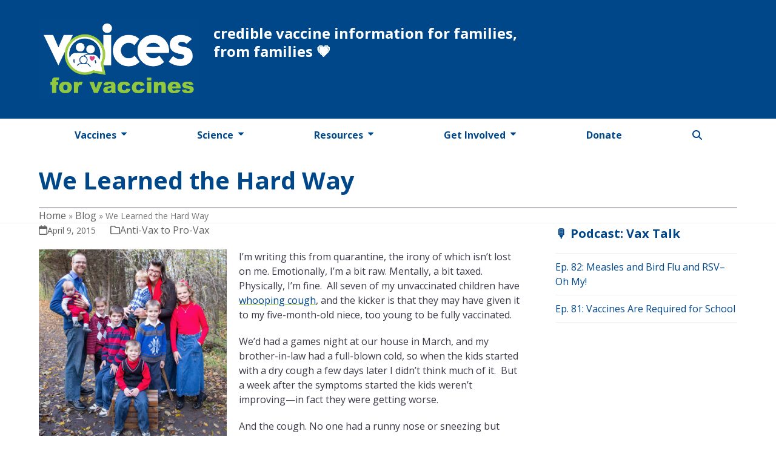

--- FILE ---
content_type: text/html; charset=UTF-8
request_url: https://www.voicesforvaccines.org/we-learned-the-hard-way/
body_size: 24703
content:
<!DOCTYPE html>
<html lang="en-US" class="wpex-classic-style">
<head>
<meta charset="UTF-8">
<link rel="profile" href="https://gmpg.org/xfn/11">
<title>We Learned the Hard Way | Voices For Vaccines</title>
<link rel="alternate" hreflang="en" href="https://www.voicesforvaccines.org/we-learned-the-hard-way/" />
<link rel="alternate" hreflang="x-default" href="https://www.voicesforvaccines.org/we-learned-the-hard-way/" />
<meta name="viewport" content="width=device-width, initial-scale=1">
<!-- Google tag (gtag.js) consent mode dataLayer added by Site Kit -->
<script id="google_gtagjs-js-consent-mode-data-layer">
window.dataLayer = window.dataLayer || [];function gtag(){dataLayer.push(arguments);}
gtag('consent', 'default', {"ad_personalization":"denied","ad_storage":"denied","ad_user_data":"denied","analytics_storage":"denied","functionality_storage":"denied","security_storage":"denied","personalization_storage":"denied","region":["AT","BE","BG","CH","CY","CZ","DE","DK","EE","ES","FI","FR","GB","GR","HR","HU","IE","IS","IT","LI","LT","LU","LV","MT","NL","NO","PL","PT","RO","SE","SI","SK"],"wait_for_update":500});
window._googlesitekitConsentCategoryMap = {"statistics":["analytics_storage"],"marketing":["ad_storage","ad_user_data","ad_personalization"],"functional":["functionality_storage","security_storage"],"preferences":["personalization_storage"]};
window._googlesitekitConsents = {"ad_personalization":"denied","ad_storage":"denied","ad_user_data":"denied","analytics_storage":"denied","functionality_storage":"denied","security_storage":"denied","personalization_storage":"denied","region":["AT","BE","BG","CH","CY","CZ","DE","DK","EE","ES","FI","FR","GB","GR","HR","HU","IE","IS","IT","LI","LT","LU","LV","MT","NL","NO","PL","PT","RO","SE","SI","SK"],"wait_for_update":500};
</script>
<!-- End Google tag (gtag.js) consent mode dataLayer added by Site Kit -->

<!-- The SEO Framework by Sybre Waaijer -->
<meta name="robots" content="max-snippet:-1,max-image-preview:standard,max-video-preview:-1" />
<link rel="canonical" href="https://www.voicesforvaccines.org/we-learned-the-hard-way/" />
<meta name="description" content="I’m writing this from quarantine, the irony of which isn’t lost on me. Emotionally, I’m a bit raw. Mentally, a bit taxed. Physically, I’m fine. All seven of my…" />
<meta property="og:type" content="article" />
<meta property="og:locale" content="en_US" />
<meta property="og:site_name" content="Voices For Vaccines" />
<meta property="og:title" content="We Learned the Hard Way" />
<meta property="og:description" content="I’m writing this from quarantine, the irony of which isn’t lost on me. Emotionally, I’m a bit raw. Mentally, a bit taxed. Physically, I’m fine. All seven of my unvaccinated children have whooping…" />
<meta property="og:url" content="https://www.voicesforvaccines.org/we-learned-the-hard-way/" />
<meta property="og:image" content="https://www.voicesforvaccines.org/content/uploads/2015/04/Screen-Shot-2015-04-09-at-8.24.48-AM.png" />
<meta property="og:image:width" content="677" />
<meta property="og:image:height" content="690" />
<meta property="article:published_time" content="2015-04-09T13:26:56+00:00" />
<meta property="article:modified_time" content="2015-04-09T14:16:41+00:00" />
<meta name="twitter:card" content="summary_large_image" />
<meta name="twitter:title" content="We Learned the Hard Way" />
<meta name="twitter:description" content="I’m writing this from quarantine, the irony of which isn’t lost on me. Emotionally, I’m a bit raw. Mentally, a bit taxed. Physically, I’m fine. All seven of my unvaccinated children have whooping…" />
<meta name="twitter:image" content="https://www.voicesforvaccines.org/content/uploads/2015/04/Screen-Shot-2015-04-09-at-8.24.48-AM.png" />
<script type="application/ld+json">{"@context":"https://schema.org","@graph":[{"@type":"WebSite","@id":"https://www.voicesforvaccines.org/#/schema/WebSite","url":"https://www.voicesforvaccines.org/","name":"Voices For Vaccines","description":"credible vaccine information for families, from families","inLanguage":"en-US","potentialAction":{"@type":"SearchAction","target":{"@type":"EntryPoint","urlTemplate":"https://www.voicesforvaccines.org/search/{search_term_string}/"},"query-input":"required name=search_term_string"},"publisher":{"@type":"Organization","@id":"https://www.voicesforvaccines.org/#/schema/Organization","name":"Voices For Vaccines","url":"https://www.voicesforvaccines.org/","logo":{"@type":"ImageObject","url":"https://www.voicesforvaccines.org/content/uploads/2021/06/LogoNoTag-Blue.png","contentUrl":"https://www.voicesforvaccines.org/content/uploads/2021/06/LogoNoTag-Blue.png","width":901,"height":451}}},{"@type":"WebPage","@id":"https://www.voicesforvaccines.org/we-learned-the-hard-way/","url":"https://www.voicesforvaccines.org/we-learned-the-hard-way/","name":"We Learned the Hard Way | Voices For Vaccines","description":"I’m writing this from quarantine, the irony of which isn’t lost on me. Emotionally, I’m a bit raw. Mentally, a bit taxed. Physically, I’m fine. All seven of my…","inLanguage":"en-US","isPartOf":{"@id":"https://www.voicesforvaccines.org/#/schema/WebSite"},"breadcrumb":{"@type":"BreadcrumbList","@id":"https://www.voicesforvaccines.org/#/schema/BreadcrumbList","itemListElement":[{"@type":"ListItem","position":1,"item":"https://www.voicesforvaccines.org/","name":"Voices For Vaccines"},{"@type":"ListItem","position":2,"item":"https://www.voicesforvaccines.org/category/i-vaccinate-because/","name":"Category: I Vaccinate Because"},{"@type":"ListItem","position":3,"name":"We Learned the Hard Way"}]},"potentialAction":{"@type":"ReadAction","target":"https://www.voicesforvaccines.org/we-learned-the-hard-way/"},"datePublished":"2015-04-09T13:26:56+00:00","dateModified":"2015-04-09T14:16:41+00:00","author":{"@type":"Person","@id":"https://www.voicesforvaccines.org/#/schema/Person/d45cff7d2f08776d4dd30b7a1bd6c12b","name":"Karen Ernst"}}]}</script>
<!-- / The SEO Framework by Sybre Waaijer | 16.23ms meta | 0.13ms boot -->

<link rel='dns-prefetch' href='//kit.fontawesome.com' />
<link rel='dns-prefetch' href='//www.googletagmanager.com' />
<link rel='dns-prefetch' href='//fonts.googleapis.com' />
<link rel="alternate" type="application/rss+xml" title="Voices For Vaccines &raquo; Feed" href="https://www.voicesforvaccines.org/feed/" />
<link rel="alternate" type="application/rss+xml" title="Voices For Vaccines &raquo; Comments Feed" href="https://www.voicesforvaccines.org/comments/feed/" />
<link rel="alternate" type="text/calendar" title="Voices For Vaccines &raquo; iCal Feed" href="https://www.voicesforvaccines.org/events/?ical=1" />
<link rel="alternate" title="oEmbed (JSON)" type="application/json+oembed" href="https://www.voicesforvaccines.org/wp-json/oembed/1.0/embed?url=https%3A%2F%2Fwww.voicesforvaccines.org%2Fwe-learned-the-hard-way%2F" />
<link rel="alternate" title="oEmbed (XML)" type="text/xml+oembed" href="https://www.voicesforvaccines.org/wp-json/oembed/1.0/embed?url=https%3A%2F%2Fwww.voicesforvaccines.org%2Fwe-learned-the-hard-way%2F&#038;format=xml" />
<style id='wp-img-auto-sizes-contain-inline-css'>
img:is([sizes=auto i],[sizes^="auto," i]){contain-intrinsic-size:3000px 1500px}
/*# sourceURL=wp-img-auto-sizes-contain-inline-css */
</style>
<link rel='stylesheet' id='js_composer_front-css' href='https://www.voicesforvaccines.org/content/plugins/js_composer/assets/css/js_composer.min.css?ver=8.7.2' media='all' />
<link rel='stylesheet' id='wpex-fm-3522-css' href='https://fonts.googleapis.com/css2?family=Open+Sans:ital,wght@0,400;0,500;0,700;0,800;1,400;1,500;1,700;1,800&#038;display=swap&#038;subset=latin,latin-ext' media='all' />
<style id='wp-emoji-styles-inline-css'>

	img.wp-smiley, img.emoji {
		display: inline !important;
		border: none !important;
		box-shadow: none !important;
		height: 1em !important;
		width: 1em !important;
		margin: 0 0.07em !important;
		vertical-align: -0.1em !important;
		background: none !important;
		padding: 0 !important;
	}
/*# sourceURL=wp-emoji-styles-inline-css */
</style>
<link rel='stylesheet' id='gamipress-css-css' href='https://www.voicesforvaccines.org/content/plugins/gamipress/assets/css/gamipress.min.css?ver=7.6.2' media='all' />
<link rel='stylesheet' id='wpml-legacy-horizontal-list-0-css' href='https://www.voicesforvaccines.org/content/plugins/sitepress-multilingual-cms/templates/language-switchers/legacy-list-horizontal/style.min.css?ver=1' media='all' />
<style id='wpml-legacy-horizontal-list-0-inline-css'>
.wpml-ls-statics-footer a, .wpml-ls-statics-footer .wpml-ls-sub-menu a, .wpml-ls-statics-footer .wpml-ls-sub-menu a:link, .wpml-ls-statics-footer li:not(.wpml-ls-current-language) .wpml-ls-link, .wpml-ls-statics-footer li:not(.wpml-ls-current-language) .wpml-ls-link:link {color:#444444;background-color:#ffffff;}.wpml-ls-statics-footer .wpml-ls-sub-menu a:hover,.wpml-ls-statics-footer .wpml-ls-sub-menu a:focus, .wpml-ls-statics-footer .wpml-ls-sub-menu a:link:hover, .wpml-ls-statics-footer .wpml-ls-sub-menu a:link:focus {color:#000000;background-color:#eeeeee;}.wpml-ls-statics-footer .wpml-ls-current-language > a {color:#444444;background-color:#ffffff;}.wpml-ls-statics-footer .wpml-ls-current-language:hover>a, .wpml-ls-statics-footer .wpml-ls-current-language>a:focus {color:#000000;background-color:#eeeeee;}
/*# sourceURL=wpml-legacy-horizontal-list-0-inline-css */
</style>
<link rel='stylesheet' id='wpcw-frontend-css' href='https://www.voicesforvaccines.org/content/plugins/wp-courseware/assets/css/frontend.css?id=bd62a8f26ba034a1bafb&#038;ver=4.18.0' media='all' />
<link rel='stylesheet' id='wpcw-course-note-css' href='https://www.voicesforvaccines.org/content/plugins/wp-courseware/assets/css/coursenote.css?id=b2b610afda7c56ebf10c&#038;ver=4.18.0' media='all' />
<link rel='stylesheet' id='Total-style-css' href='https://www.voicesforvaccines.org/content/themes/Total/style.css?ver=6.5' media='all' />
<link rel='stylesheet' id='wpex-style-css' href='https://www.voicesforvaccines.org/content/themes/vfv-total-child/style.css?ver=c13f412374fa9c3572ddcceca92b1b2e' media='all' />
<link rel='stylesheet' id='wpex-the-events-calendar-css' href='https://www.voicesforvaccines.org/content/themes/Total/assets/css/frontend/tribe-events.min.css?ver=6.9' media='all' />
<link rel='stylesheet' id='wpex-mobile-menu-breakpoint-max-css' href='https://www.voicesforvaccines.org/content/themes/Total/assets/css/frontend/breakpoints/max.min.css?ver=6.5' media='only screen and (max-width:959px)' />
<link rel='stylesheet' id='wpex-mobile-menu-breakpoint-min-css' href='https://www.voicesforvaccines.org/content/themes/Total/assets/css/frontend/breakpoints/min.min.css?ver=6.5' media='only screen and (min-width:960px)' />
<link rel='stylesheet' id='vcex-shortcodes-css' href='https://www.voicesforvaccines.org/content/themes/Total/assets/css/frontend/vcex-shortcodes.min.css?ver=6.5' media='all' />
<link rel='stylesheet' id='wpex-wpbakery-css' href='https://www.voicesforvaccines.org/content/themes/Total/assets/css/frontend/wpbakery.min.css?ver=6.5' media='all' />
<link rel='stylesheet' id='gamipress-progress-css-css' href='https://www.voicesforvaccines.org/content/plugins/gamipress-progress/assets/css/gamipress-progress.min.css?ver=1.4.3' media='all' />
<script id="wpml-cookie-js-extra">
var wpml_cookies = {"wp-wpml_current_language":{"value":"en","expires":1,"path":"/"}};
var wpml_cookies = {"wp-wpml_current_language":{"value":"en","expires":1,"path":"/"}};
//# sourceURL=wpml-cookie-js-extra
</script>
<script src="https://www.voicesforvaccines.org/content/plugins/sitepress-multilingual-cms/res/js/cookies/language-cookie.js?ver=486900" id="wpml-cookie-js" defer data-wp-strategy="defer"></script>
<script src="https://www.voicesforvaccines.org/wordpress/wp-includes/js/jquery/jquery.min.js?ver=3.7.1" id="jquery-core-js"></script>
<script src="https://www.voicesforvaccines.org/wordpress/wp-includes/js/jquery/jquery-migrate.min.js?ver=3.4.1" id="jquery-migrate-js"></script>
<script crossorigin='anonymous' data-search-pseudo-elements defer src="https://kit.fontawesome.com/a1488bc98a.js?ver=6.9" id="font-awesome-kit-js"></script>
<script src="https://www.voicesforvaccines.org/content/themes/vfv-total-child/assets/js/vfv_custom.js?ver=c13f412374fa9c3572ddcceca92b1b2e" id="vfv_custom-js"></script>
<script id="wpex-core-js-extra">
var wpex_theme_params = {"selectArrowIcon":"\u003Cspan class=\"wpex-select-arrow__icon wpex-icon--sm wpex-flex wpex-icon\" aria-hidden=\"true\"\u003E\u003Csvg viewBox=\"0 0 24 24\" xmlns=\"http://www.w3.org/2000/svg\"\u003E\u003Crect fill=\"none\" height=\"24\" width=\"24\"/\u003E\u003Cg transform=\"matrix(0, -1, 1, 0, -0.115, 23.885)\"\u003E\u003Cpolygon points=\"17.77,3.77 16,2 6,12 16,22 17.77,20.23 9.54,12\"/\u003E\u003C/g\u003E\u003C/svg\u003E\u003C/span\u003E","customSelects":".widget_categories form,.widget_archive select,.vcex-form-shortcode select","scrollToHash":"1","localScrollFindLinks":"1","localScrollHighlight":"1","localScrollUpdateHash":"1","scrollToHashTimeout":"500","localScrollTargets":"li.local-scroll a, a.local-scroll, .local-scroll-link, .local-scroll-link \u003E a,.sidr-class-local-scroll-link,li.sidr-class-local-scroll \u003E span \u003E a,li.sidr-class-local-scroll \u003E a","scrollToBehavior":"smooth"};
//# sourceURL=wpex-core-js-extra
</script>
<script src="https://www.voicesforvaccines.org/content/themes/Total/assets/js/frontend/core.min.js?ver=6.5" id="wpex-core-js" defer data-wp-strategy="defer"></script>
<script id="wpex-inline-js-after">
!function(){const e=document.querySelector("html"),t=()=>{const t=window.innerWidth-document.documentElement.clientWidth;t&&e.style.setProperty("--wpex-scrollbar-width",`${t}px`)};t(),window.addEventListener("resize",(()=>{t()}))}();
//# sourceURL=wpex-inline-js-after
</script>
<script src="https://www.voicesforvaccines.org/content/themes/Total/assets/js/frontend/search/drop-down.min.js?ver=6.5" id="wpex-search-drop_down-js" defer data-wp-strategy="defer"></script>
<script id="wpex-sticky-main-nav-js-extra">
var wpex_sticky_main_nav_params = {"breakpoint":"959"};
//# sourceURL=wpex-sticky-main-nav-js-extra
</script>
<script src="https://www.voicesforvaccines.org/content/themes/Total/assets/js/frontend/sticky/main-nav.min.js?ver=6.5" id="wpex-sticky-main-nav-js" defer data-wp-strategy="defer"></script>
<script id="wpex-mobile-menu-sidr-js-extra">
var wpex_mobile_menu_sidr_params = {"breakpoint":"959","i18n":{"openSubmenu":"Open submenu of %s","closeSubmenu":"Close submenu of %s"},"openSubmenuIcon":"\u003Cspan class=\"wpex-open-submenu__icon wpex-transition-transform wpex-duration-300 wpex-icon\" aria-hidden=\"true\"\u003E\u003Csvg xmlns=\"http://www.w3.org/2000/svg\" viewBox=\"0 0 448 512\"\u003E\u003Cpath d=\"M201.4 342.6c12.5 12.5 32.8 12.5 45.3 0l160-160c12.5-12.5 12.5-32.8 0-45.3s-32.8-12.5-45.3 0L224 274.7 86.6 137.4c-12.5-12.5-32.8-12.5-45.3 0s-12.5 32.8 0 45.3l160 160z\"/\u003E\u003C/svg\u003E\u003C/span\u003E","source":"#site-navigation, #mobile-menu-search","side":"right","dark_surface":"1","displace":"","aria_label":"Mobile menu","aria_label_close":"Close mobile menu","class":"has-background","speed":"300"};
//# sourceURL=wpex-mobile-menu-sidr-js-extra
</script>
<script src="https://www.voicesforvaccines.org/content/themes/Total/assets/js/frontend/mobile-menu/sidr.min.js?ver=6.5" id="wpex-mobile-menu-sidr-js" defer data-wp-strategy="defer"></script>

<!-- Google tag (gtag.js) snippet added by Site Kit -->
<!-- Google Analytics snippet added by Site Kit -->
<script src="https://www.googletagmanager.com/gtag/js?id=G-3RCJGRKZBD" id="google_gtagjs-js" async></script>
<script id="google_gtagjs-js-after">
window.dataLayer = window.dataLayer || [];function gtag(){dataLayer.push(arguments);}
gtag("set","linker",{"domains":["www.voicesforvaccines.org"]});
gtag("js", new Date());
gtag("set", "developer_id.dZTNiMT", true);
gtag("config", "G-3RCJGRKZBD");
//# sourceURL=google_gtagjs-js-after
</script>
<script></script><link rel="https://api.w.org/" href="https://www.voicesforvaccines.org/wp-json/" /><link rel="alternate" title="JSON" type="application/json" href="https://www.voicesforvaccines.org/wp-json/wp/v2/posts/1620" /><link rel="EditURI" type="application/rsd+xml" title="RSD" href="https://www.voicesforvaccines.org/wordpress/xmlrpc.php?rsd" />
<link rel="apple-touch-icon-precomposed" sizes="57x57" href="/apple-touch-icon-57x57.png" />
<link rel="apple-touch-icon-precomposed" sizes="114x114" href="/apple-touch-icon-114x114.png" />
<link rel="apple-touch-icon-precomposed" sizes="72x72" href="/apple-touch-icon-72x72.png" />
<link rel="apple-touch-icon-precomposed" sizes="144x144" href="/apple-touch-icon-144x144.png" />
<link rel="apple-touch-icon-precomposed" sizes="60x60" href="/apple-touch-icon-60x60.png" />
<link rel="apple-touch-icon-precomposed" sizes="120x120" href="/apple-touch-icon-120x120.png" />
<link rel="apple-touch-icon-precomposed" sizes="76x76" href="/apple-touch-icon-76x76.png" />
<link rel="apple-touch-icon-precomposed" sizes="152x152" href="/apple-touch-icon-152x152.png" />
<link rel="icon" type="image/png" href="/favicon-196x196.png" sizes="196x196" />
<link rel="icon" type="image/png" href="/favicon-96x96.png" sizes="96x96" />
<link rel="icon" type="image/png" href="/favicon-32x32.png" sizes="32x32" />
<link rel="icon" type="image/png" href="/favicon-16x16.png" sizes="16x16" />
<link rel="icon" type="image/png" href="/favicon-128.png" sizes="128x128" />
<meta name="application-name" content="Voices For Vaccines"/>
<meta name="msapplication-TileColor" content="#FFFFFF" />
<meta name="msapplication-TileImage" content="/mstile-144x144.png" />
<meta name="msapplication-square70x70logo" content="/mstile-70x70.png" />
<meta name="msapplication-square150x150logo" content="/mstile-150x150.png" />
<meta name="msapplication-wide310x150logo" content="/mstile-310x150.png" />
<meta name="msapplication-square310x310logo" content="/mstile-310x310.png" />
<meta name="generator" content="WPML ver:4.8.6 stt:1,2;" />
<meta name="generator" content="Site Kit by Google 1.168.0" /><meta name="et-api-version" content="v1"><meta name="et-api-origin" content="https://www.voicesforvaccines.org"><link rel="https://theeventscalendar.com/" href="https://www.voicesforvaccines.org/wp-json/tribe/tickets/v1/" /><meta name="tec-api-version" content="v1"><meta name="tec-api-origin" content="https://www.voicesforvaccines.org"><link rel="alternate" href="https://www.voicesforvaccines.org/wp-json/tribe/events/v1/" /><style type="text/css">.wpcw_progress_bar{background-color:#9ABE26;}.wpcw_checkmark{background:#9abe26;}.wpcw_fe_progress_box_error{color:#ffffff;}.wpcw_fe_progress_box_error{background:#c63a76;}.wpcw_fe_progress_box_error,.wpcw_fe_progress_box_error .wpcw_fe_progress_breakdown_wrap{border-color:#bf3764;}.wpcw_fe_progress_box_warning{color:#c63a76;}.wpcw_fe_progress_box_warning{background:#ffffff;}.wpcw_fe_progress_box_warning,.wpcw_fe_progress_box_warning .wpcw_fe_progress_breakdown_wrap{border-color:#c63a76;}.wpcw_fe_progress_box_success{color:#293f76;}.wpcw_fe_progress_box_success{background:#ffffff;}.wpcw_fe_progress_box_success,.wpcw_fe_progress_box_success .wpcw_fe_progress_breakdown_wrap{border-color:#293f76;}.wpcw_fe_progress_box .wpcw_fe_progress_download .fe_btn_completion,.wpcw_fe_quiz_retake .fe_btn_completion{background-color:#293f76;}.wpcw_fe_progress_box .wpcw_fe_progress_download .fe_btn_completion,.wpcw_fe_quiz_retake .fe_btn_completion{border-color:#021547;}.wpcw_fe_progress_box .wpcw_fe_progress_download .fe_btn_completion:hover,.wpcw_fe_progress_box .wpcw_fe_progress_download .fe_btn_completion:focus,.wpcw_fe_progress_box .wpcw_fe_progress_download .fe_btn_completion:active{background-color:#9abe26;}.wpcw_fe_quiz_retake .fe_btn_completion:hover,.wpcw_fe_quiz_retake .fe_btn_completion:focus,.wpcw_fe_quiz_retake .fe_btn_completion:active{background-color:#9abe26;}.wpcw_fe_progress_box .wpcw_fe_progress_download .fe_btn_completion:hover,.wpcw_fe_progress_box .wpcw_fe_progress_download .fe_btn_completion:focus,.wpcw_fe_progress_box .wpcw_fe_progress_download .fe_btn_completion:active{border-color:#9abe26;}.wpcw_fe_quiz_retake .fe_btn_completion:hover,.wpcw_fe_quiz_retake .fe_btn_completion:focus,.wpcw_fe_quiz_retake .fe_btn_completion:active{border-color:#9abe26;}a.fe_btn_download{background-color:#9abe26;}a.fe_btn_download{border-color:#92bf00;}a.fe_btn_download:hover,a.fe_btn_download:focus,a.fe_btn_download:active{background-color:#009bc8;}a.fe_btn_download:hover,a.fe_btn_download:focus,a.fe_btn_download:active{border-color:#0081a8;}.wpcw_fe_quiz_box_pending{background-color:#ffffff;}.wpcw_fe_quiz_box_pending{border-color:#009bc8;}.wpcw_fe_quiz_q_single,.wpcw_fe_quiz_q_hdr{border-color:#293f76;}.wpcw_fe_quiz_box_full_answers b{color:#293f76;}.wpcw_fe_quiz_submit_data input.fe_btn_completion,.wpcw_fe_quiz_answer_later .fe_btn_navigation,.wpcw_fe_quiz_begin_quiz .fe_btn_completion{background-color:#293f76;}.wpcw_fe_quiz_submit_data input.fe_btn_completion,.wpcw_fe_quiz_answer_later .fe_btn_navigation,.wpcw_fe_quiz_begin_quiz .fe_btn_completion{border-color:#293f76;}.wpcw_fe_quiz_submit_data input.fe_btn_completion:hover,.wpcw_fe_quiz_submit_data input.fe_btn_completion:focus,.wpcw_fe_quiz_submit_data input.fe_btn_completion:active{color:#293f76 !important;}.wpcw_fe_quiz_answer_later .fe_btn_navigation:hover,.wpcw_fe_quiz_answer_later .fe_btn_navigation:focus,.wpcw_fe_quiz_answer_later .fe_btn_navigation:active{color:#293f76 !important;}.wpcw_fe_quiz_begin_quiz .fe_btn_completion:hover,.wpcw_fe_quiz_begin_quiz .fe_btn_completion:focus,.wpcw_fe_quiz_begin_quiz .fe_btn_completion:active{color:#293f76 !important;}.wpcw_fe_quiz_submit_data input.fe_btn_completion:hover,.wpcw_fe_quiz_submit_data input.fe_btn_completion:focus,.wpcw_fe_quiz_submit_data input.fe_btn_completion:active{background-color:#ffffff !important;}.wpcw_fe_quiz_answer_later .fe_btn_navigation:hover,.wpcw_fe_quiz_answer_later .fe_btn_navigation:focus,.wpcw_fe_quiz_answer_later .fe_btn_navigation:active{background-color:#ffffff !important;}.wpcw_fe_quiz_begin_quiz .fe_btn_completion:hover,.wpcw_fe_quiz_begin_quiz .fe_btn_completion:focus,.wpcw_fe_quiz_begin_quiz .fe_btn_completion:active{background-color:#ffffff !important;}.wpcw_fe_quiz_submit_data input.fe_btn_completion:hover,.wpcw_fe_quiz_submit_data input.fe_btn_completion:focus,.wpcw_fe_quiz_submit_data input.fe_btn_completion:active{border-color:#293f76 !important;}.wpcw_fe_quiz_answer_later .fe_btn_navigation:hover,.wpcw_fe_quiz_answer_later .fe_btn_navigation:focus,.wpcw_fe_quiz_answer_later .fe_btn_navigation:active{border-color:#293f76 !important;}.wpcw_fe_quiz_begin_quiz .fe_btn_completion:hover,.wpcw_fe_quiz_begin_quiz .fe_btn_completion:focus,.wpcw_fe_quiz_begin_quiz .fe_btn_completion:active{border-color:#293f76 !important;}.wpcw_fe_progress_box_pending{color:#293f76;}.wpcw_fe_progress_box_pending{background:#ffffff;}.wpcw_fe_progress_box_pending{border-color:#293f76;}.wpcw_fe_progress_box_mark .fe_btn_completion{background-color:#293f76;}.wpcw_fe_progress_box_mark .fe_btn_completion{border-color:#293f76;}.wpcw_fe_progress_box_mark .fe_btn_completion:hover,.wpcw_fe_progress_box_mark .fe_btn_completion:focus,.wpcw_fe_progress_box_mark .fe_btn_completion:active{color:#293f76 !important;}.wpcw_fe_progress_box_mark .fe_btn_completion:hover,.wpcw_fe_progress_box_mark .fe_btn_completion:focus,.wpcw_fe_progress_box_mark .fe_btn_completion:active{background-color:#ffffff;}.wpcw_fe_progress_box_mark .fe_btn_completion:hover,.wpcw_fe_progress_box_mark .fe_btn_completion:focus,.wpcw_fe_progress_box_mark .fe_btn_completion:active{border-color:#293f76;}a.fe_btn_navigation{background-color:#009bc8;}a.fe_btn_navigation{border-color:#0086af;}a.fe_btn_navigation:hover,a.fe_btn_navigation:focus,a.fe_btn_navigation:active{color:#293f76 !important;}a.fe_btn_navigation:hover,a.fe_btn_navigation:focus,a.fe_btn_navigation:active{background-color:#ffffff !important;}a.fe_btn_navigation:hover,a.fe_btn_navigation:focus,a.fe_btn_navigation:active{border-color:#293f76 !important;}</style><script>
FontAwesomeConfig = { searchPseudoElements: true };
</script>
<!-- Google Tag Manager snippet added by Site Kit -->
<script>
			( function( w, d, s, l, i ) {
				w[l] = w[l] || [];
				w[l].push( {'gtm.start': new Date().getTime(), event: 'gtm.js'} );
				var f = d.getElementsByTagName( s )[0],
					j = d.createElement( s ), dl = l != 'dataLayer' ? '&l=' + l : '';
				j.async = true;
				j.src = 'https://www.googletagmanager.com/gtm.js?id=' + i + dl;
				f.parentNode.insertBefore( j, f );
			} )( window, document, 'script', 'dataLayer', 'GTM-MQL34NZ' );
			
</script>

<!-- End Google Tag Manager snippet added by Site Kit -->
<noscript><style>body:not(.content-full-screen) .wpex-vc-row-stretched[data-vc-full-width-init="false"]{visibility:visible;}</style></noscript><link rel="icon" href="https://www.voicesforvaccines.org/content/uploads/2021/06/VFVIdentifier-Blue-150x150.png" sizes="32x32" />
<link rel="icon" href="https://www.voicesforvaccines.org/content/uploads/2021/06/VFVIdentifier-Blue-300x300.png" sizes="192x192" />
<link rel="apple-touch-icon" href="https://www.voicesforvaccines.org/content/uploads/2021/06/VFVIdentifier-Blue-300x300.png" />
<meta name="msapplication-TileImage" content="https://www.voicesforvaccines.org/content/uploads/2021/06/VFVIdentifier-Blue-300x300.png" />
		<style id="wp-custom-css">
			body #main h1{font-size:2.5rem;}body #main h2{margin-bottom:1rem;}body.course_unit-template-default #primary #single-blocks ul.meta,body.wpcw_course-template-default #primary #single-blocks ul.meta{display:none;}@media screen and (max-width:959px){body #main h1{font-size:2rem;}}.single-gp_leaderboard #single-blocks ul.meta,.single-gp_leaderboard .page-header-inner,.single-gp_leaderboard #DataTables_Table_1_wrapper{display:none;}#table-of-contents a,#table-of-contents a:hover{text-decoration:none;}body.vfv_inside_app #footer-bottom{display:none;}		</style>
		<noscript><style> .wpb_animate_when_almost_visible { opacity: 1; }</style></noscript><style data-type="wpex-css" id="wpex-css">/*COLOR PALETTE*/:root{--wpex-palette-3511-color:#004789;--wpex-palette-3514-color:#4d4b5a;--wpex-palette-3513-color:#92c83e;--wpex-palette-3512-color:#da4081;}.has-palette-3511-background-color,.wp-block-button__link.has-palette-3511-background-color{background-color:var(--wpex-palette-3511-color);}.has-palette-3511-border-color,.wp-block-button__link.has-palette-3511-border-color{border-color:var(--wpex-palette-3511-color);}.has-palette-3511-color,.wp-block-button__link.has-palette-3511-color{color:var(--wpex-palette-3511-color);}.has-palette-3514-background-color,.wp-block-button__link.has-palette-3514-background-color{background-color:var(--wpex-palette-3514-color);}.has-palette-3514-border-color,.wp-block-button__link.has-palette-3514-border-color{border-color:var(--wpex-palette-3514-color);}.has-palette-3514-color,.wp-block-button__link.has-palette-3514-color{color:var(--wpex-palette-3514-color);}.has-palette-3513-background-color,.wp-block-button__link.has-palette-3513-background-color{background-color:var(--wpex-palette-3513-color);}.has-palette-3513-border-color,.wp-block-button__link.has-palette-3513-border-color{border-color:var(--wpex-palette-3513-color);}.has-palette-3513-color,.wp-block-button__link.has-palette-3513-color{color:var(--wpex-palette-3513-color);}.has-palette-3512-background-color,.wp-block-button__link.has-palette-3512-background-color{background-color:var(--wpex-palette-3512-color);}.has-palette-3512-border-color,.wp-block-button__link.has-palette-3512-border-color{border-color:var(--wpex-palette-3512-color);}.has-palette-3512-color,.wp-block-button__link.has-palette-3512-color{color:var(--wpex-palette-3512-color);}/*FOOTER BUILDER*/#footer-builder{background-color:#ffffff;}/*TYPOGRAPHY*/:root{--wpex-body-font-family:'Open Sans',sans-serif;--wpex-body-font-weight:400;--wpex-body-font-size:16px;--wpex-body-color:#3c3a48;}:root{--wpex-heading-font-family:'Open Sans',sans-serif;--wpex-heading-font-weight:600;--wpex-heading-color:#004789;}:root{--wpex-btn-font-family:'Open Sans',sans-serif;--wpex-btn-font-weight:500;--wpex-btn-letter-spacing:0.05em;}.theme-heading{font-family:'Open Sans',sans-serif;font-weight:600;color:#004789;}h1,.wpex-h1{font-family:'Open Sans',sans-serif;font-weight:700;color:#004789;margin-top-padding:20px;}h2,.wpex-h2{font-family:'Open Sans',sans-serif;font-weight:700;color:#004789;margin-top-padding:20px;}h3,.wpex-h3{font-family:'Open Sans',sans-serif;font-weight:700;font-size:1.25rem;color:#004789;}h4,.wpex-h4{font-family:'Open Sans',sans-serif;font-weight:400;}/*CUSTOMIZER STYLING*/:root{--wpex-accent:#004789;--wpex-accent-alt:#004789;--wpex-on-accent:#ffffff;--wpex-on-accent-alt:#ffffff;--wpex-link-decoration-line:underline;--wpex-link-color:#004789;--wpex-hover-heading-link-color:#004789;--wpex-link-decoration-color:#92c83e;--wpex-link-underline-offset:5px;--wpex-link-decoration-thickness:3px;--wpex-btn-padding:1em 2em;--wpex-btn-color:#ffffff;--wpex-hover-btn-color:#004789;--wpex-btn-bg:#004789;--wpex-hover-btn-bg:#ffffff;--wpex-btn-border-style:solid;--wpex-btn-border-width:1px;--wpex-btn-border-color:#004789;--wpex-dropmenu-colored-top-border-color:#92c83e;--wpex-vc-column-inner-margin-bottom:40px;}#site-header{--wpex-site-header-bg-color:#004789;}#site-navigation-wrap{--wpex-main-nav-link-underline-height:4px;--wpex-main-nav-link-underline-color:#92c83e;--wpex-main-nav-border-color:#ffffff;--wpex-main-nav-link-color:#004789;--wpex-hover-main-nav-link-color:#004789;--wpex-active-main-nav-link-color:#004789;--wpex-hover-main-nav-link-color:#3c3a48;--wpex-active-main-nav-link-color:#ffffff;--wpex-main-nav-link-bg:#ffffff;--wpex-hover-main-nav-link-bg:#ffffff;--wpex-active-main-nav-link-bg:#ffffff;--wpex-hover-main-nav-link-bg:#ffffff;--wpex-active-main-nav-link-bg:#004789;--wpex-dropmenu-border-color:#3c3a48;--wpex-dropmenu-caret-border-color:#3c3a48;--wpex-megamenu-divider-color:#3c3a48;}#mobile-menu,#mobile-icons-menu{--wpex-link-color:#ffffff;--wpex-hover-link-color:#ffffff;--wpex-hover-link-color:#ffffff;}#sidr-main,.sidr-class-dropdown-menu ul{background-color:#ffffff;}#sidr-main{--wpex-border-main:#92c83e;color:#3c3a48;--wpex-link-color:#3c3a48;--wpex-text-2:#3c3a48;--wpex-hover-link-color:#004789;}.blog-entry{--wpex-entry-left-thumbnail-media-width:40%;}#footer-callout-wrap{background-color:#da4081;color:#ffffff;}</style><link rel='stylesheet' id='wpachievements-notify-style-css' href='https://www.voicesforvaccines.org/content/plugins/wp-courseware/includes/popup/css/MetroNotificationStyle.min.css?ver=6.9' media='all' />
</head>

<body class="wp-singular post-template-default single single-post postid-1620 single-format-standard wp-custom-logo wp-embed-responsive wp-theme-Total wp-child-theme-vfv-total-child tribe-no-js tec-no-tickets-on-recurring tec-no-rsvp-on-recurring wpml-language-en wpex-theme wpex-responsive full-width-main-layout no-composer wpex-live-site site-full-width content-right-sidebar has-sidebar post-in-category-anti-vax-to-pro-vax post-in-category-i-vaccinate-because post-in-category-pertussis sidebar-widget-icons hasnt-overlay-header wpex-antialiased has-mobile-menu wpex-mobile-toggle-menu-icon_buttons wpex-no-js wpb-js-composer js-comp-ver-8.7.2 vc_responsive tribe-theme-Total">

			<!-- Google Tag Manager (noscript) snippet added by Site Kit -->
		<noscript>
			<iframe src="https://www.googletagmanager.com/ns.html?id=GTM-MQL34NZ" height="0" width="0" style="display:none;visibility:hidden"></iframe>
		</noscript>
		<!-- End Google Tag Manager (noscript) snippet added by Site Kit -->
		
<a href="#content" class="skip-to-content">Skip to content</a>

	
	<span data-ls_id="#site_top" tabindex="-1"></span>
	<div id="outer-wrap" class="wpex-overflow-clip">
		
		
		
		<div id="wrap" class="wpex-clr">

			        <header id="site-header" class="header-two wpex-dropdown-style-minimal-sq custom-bg dyn-styles wpex-print-hidden wpex-relative wpex-clr">
                        <div id="site-header-inner" class="header-two-inner header-padding container wpex-relative wpex-h-100 wpex-py-30 wpex-clr">
<div id="site-logo" class="site-branding header-two-logo logo-padding wpex-flex wpex-items-center wpex-float-left">
	<div id="site-logo-inner" ><a id="site-logo-link" href="https://www.voicesforvaccines.org/" rel="home" class="main-logo"><img src="https://www.voicesforvaccines.org/content/uploads/2021/06/LogoNoTag-Blue.png" alt="Voices For Vaccines" class="logo-img wpex-h-auto wpex-max-w-100 wpex-align-middle" width="901" height="451" data-no-retina data-skip-lazy fetchpriority="high" srcset="https://www.voicesforvaccines.org/content/uploads/2021/06/LogoNoTag-Blue.png 1x,https://www.voicesforvaccines.org/content/uploads/2021/06/LogoNoTag-Blue.png 2x"></a></div>

</div>
<div class="header-aside-mobile-spacer wpex-pt-20 wpex-clear wpex-min-hidden hide-at-mm-breakpoint"></div>
	<aside id="header-aside" class="header-two-aside wpex-min-float-right wpex-min-text-right wpex-text-md hide-at-mm-breakpoint">
		<div class="header-aside-content wpex-clr"></div>
			</aside>


<div id="mobile-menu" class="wpex-mobile-menu-toggle show-at-mm-breakpoint wpex-flex wpex-items-center wpex-absolute wpex-top-50 -wpex-translate-y-50 wpex-right-0">
	<div class="wpex-inline-flex wpex-items-center"><a href="#" class="mobile-menu-toggle" role="button" aria-expanded="false"><span class="mobile-menu-toggle__icon wpex-flex"><span class="wpex-hamburger-icon wpex-hamburger-icon--inactive wpex-hamburger-icon--animate" aria-hidden="true"><span></span></span></span><span class="screen-reader-text" data-open-text>Open mobile menu</span><span class="screen-reader-text" data-open-text>Close mobile menu</span></a></div>
</div>

<div class="logo-tagline"><p>credible vaccine information for families, from families 💗</p></div></div>
            
<div id="site-navigation-wrap" class="navbar-style-two navbar-allows-inner-bg wpex-z-sticky navbar-fixed-line-height fixed-nav has-menu-underline wpex-stretch-items hide-at-mm-breakpoint wpex-clr wpex-print-hidden">
	<nav id="site-navigation" class="navigation main-navigation main-navigation-two container wpex-relative wpex-clr" aria-label="Main menu"><ul id="menu-2021-primary" class="main-navigation-ul dropdown-menu wpex-dropdown-menu wpex-dropdown-menu--onhover"><li id="menu-item-4436" class="nav-sticky-display menu-item menu-item-type-custom menu-item-object-custom menu-item-4436"><a href="/"><span class="link-inner">Home</span></a></li>
<li id="menu-item-3884" class="menu-item menu-item-type-post_type menu-item-object-page menu-item-has-children menu-item-3884 dropdown"><a href="https://www.voicesforvaccines.org/vaccine-information/"><span class="link-inner">Vaccines <span class="nav-arrow top-level"><span class="nav-arrow__icon wpex-icon wpex-icon--xs" aria-hidden="true"><svg xmlns="http://www.w3.org/2000/svg" viewBox="0 0 18 32"><path d="M18.286 12.571q0 0.464-0.339 0.804l-8 8q-0.339 0.339-0.804 0.339t-0.804-0.339l-8-8q-0.339-0.339-0.339-0.804t0.339-0.804 0.804-0.339h16q0.464 0 0.804 0.339t0.339 0.804z"></path></svg></span></span></span></a>
<ul class="sub-menu">
	<li id="menu-item-4406" class="menu-item menu-item-type-post_type menu-item-object-page menu-item-4406"><a href="https://www.voicesforvaccines.org/vaccine-information/chickenpox/"><span class="link-inner">Chickenpox</span></a></li>
	<li id="menu-item-4407" class="menu-item menu-item-type-post_type menu-item-object-page menu-item-4407"><a href="https://www.voicesforvaccines.org/vaccine-information/covid19/"><span class="link-inner">COVID-19</span></a></li>
	<li id="menu-item-4732" class="menu-item menu-item-type-post_type menu-item-object-page menu-item-4732"><a href="https://www.voicesforvaccines.org/vaccine-information/dtap/"><span class="link-inner">DTaP</span></a></li>
	<li id="menu-item-15255" class="menu-item menu-item-type-post_type menu-item-object-page menu-item-15255"><a href="https://www.voicesforvaccines.org/vaccine-information/hepatitisb/"><span class="link-inner">Hep B</span></a></li>
	<li id="menu-item-4733" class="menu-item menu-item-type-post_type menu-item-object-page menu-item-4733"><a href="https://www.voicesforvaccines.org/vaccine-information/hpv/"><span class="link-inner">HPV</span></a></li>
	<li id="menu-item-4734" class="menu-item menu-item-type-post_type menu-item-object-page menu-item-4734"><a href="https://www.voicesforvaccines.org/vaccine-information/influenza/"><span class="link-inner">Influenza</span></a></li>
	<li id="menu-item-4735" class="menu-item menu-item-type-post_type menu-item-object-page menu-item-4735"><a href="https://www.voicesforvaccines.org/vaccine-information/mmr/"><span class="link-inner">MMR</span></a></li>
	<li id="menu-item-9283" class="menu-item menu-item-type-post_type menu-item-object-page menu-item-9283"><a href="https://www.voicesforvaccines.org/vaccine-information/rsv/"><span class="link-inner">RSV</span></a></li>
	<li id="menu-item-4754" class="menu-item menu-item-type-post_type menu-item-object-page menu-item-4754"><a href="https://www.voicesforvaccines.org/vaccine-information/"><span class="link-inner">All Vaccines</span></a></li>
</ul>
</li>
<li id="menu-item-3885" class="menu-item menu-item-type-post_type menu-item-object-page menu-item-has-children menu-item-3885 dropdown"><a href="https://www.voicesforvaccines.org/science/"><span class="link-inner">Science <span class="nav-arrow top-level"><span class="nav-arrow__icon wpex-icon wpex-icon--xs" aria-hidden="true"><svg xmlns="http://www.w3.org/2000/svg" viewBox="0 0 18 32"><path d="M18.286 12.571q0 0.464-0.339 0.804l-8 8q-0.339 0.339-0.804 0.339t-0.804-0.339l-8-8q-0.339-0.339-0.339-0.804t0.339-0.804 0.804-0.339h16q0.464 0 0.804 0.339t0.339 0.804z"></path></svg></span></span></span></a>
<ul class="sub-menu">
	<li id="menu-item-4840" class="menu-item menu-item-type-post_type menu-item-object-page menu-item-4840"><a href="https://www.voicesforvaccines.org/science/vaccinedevelopment/"><span class="link-inner">Vaccine Development</span></a></li>
	<li id="menu-item-4842" class="menu-item menu-item-type-post_type menu-item-object-page menu-item-4842"><a href="https://www.voicesforvaccines.org/science/vaccinesafety/"><span class="link-inner">Vaccine Safety</span></a></li>
	<li id="menu-item-4839" class="menu-item menu-item-type-post_type menu-item-object-page menu-item-4839"><a href="https://www.voicesforvaccines.org/science/howvaccineswork/"><span class="link-inner">How Vaccines Work</span></a></li>
	<li id="menu-item-4841" class="menu-item menu-item-type-post_type menu-item-object-page menu-item-4841"><a href="https://www.voicesforvaccines.org/science/vaccineingredients/"><span class="link-inner">Vaccine Ingredients</span></a></li>
	<li id="menu-item-4843" class="menu-item menu-item-type-post_type menu-item-object-page menu-item-4843"><a href="https://www.voicesforvaccines.org/science/vaccinesideeffects/"><span class="link-inner">Vaccine Side Effects</span></a></li>
	<li id="menu-item-4838" class="menu-item menu-item-type-post_type menu-item-object-page menu-item-4838"><a href="https://www.voicesforvaccines.org/science/disinformation/"><span class="link-inner">How Misinformation Spreads</span></a></li>
</ul>
</li>
<li id="menu-item-3886" class="menu-item menu-item-type-post_type menu-item-object-page menu-item-has-children menu-item-3886 dropdown"><a href="https://www.voicesforvaccines.org/resources/"><span class="link-inner">Resources <span class="nav-arrow top-level"><span class="nav-arrow__icon wpex-icon wpex-icon--xs" aria-hidden="true"><svg xmlns="http://www.w3.org/2000/svg" viewBox="0 0 18 32"><path d="M18.286 12.571q0 0.464-0.339 0.804l-8 8q-0.339 0.339-0.804 0.339t-0.804-0.339l-8-8q-0.339-0.339-0.339-0.804t0.339-0.804 0.804-0.339h16q0.464 0 0.804 0.339t0.339 0.804z"></path></svg></span></span></span></a>
<ul class="sub-menu">
	<li id="menu-item-4777" class="menu-item menu-item-type-post_type menu-item-object-page current_page_parent menu-item-4777"><a href="https://www.voicesforvaccines.org/resources/blog/"><span class="link-inner">Blog</span></a></li>
	<li id="menu-item-10384" class="menu-item menu-item-type-post_type menu-item-object-wpcw_course menu-item-10384"><a href="https://www.voicesforvaccines.org/course/becoming-trusted-messengers/"><span class="link-inner">Become a Trusted Messenger</span></a></li>
	<li id="menu-item-4783" class="menu-item menu-item-type-custom menu-item-object-custom menu-item-4783"><a href="https://www.voicesforvaccines.org/fact-sheets/"><span class="link-inner">Fact Sheets</span></a></li>
	<li id="menu-item-7460" class="menu-item menu-item-type-post_type menu-item-object-page menu-item-7460"><a href="https://www.voicesforvaccines.org/resources/just-the-facts-newsletter/"><span class="link-inner">Just the Facts Newsletter</span></a></li>
	<li id="menu-item-4811" class="menu-item menu-item-type-post_type menu-item-object-page menu-item-4811"><a href="https://www.voicesforvaccines.org/podcast/"><span class="link-inner">Vax Talk Podcast</span></a></li>
	<li id="menu-item-8064" class="menu-item menu-item-type-post_type menu-item-object-wpcw_course menu-item-8064"><a href="https://www.voicesforvaccines.org/course/the-vaccine-quest/"><span class="link-inner">The Vaccine Quest</span></a></li>
	<li id="menu-item-4782" class="menu-item menu-item-type-custom menu-item-object-custom menu-item-4782"><a href="https://www.voicesforvaccines.org/toolkits/"><span class="link-inner">Toolkits</span></a></li>
	<li id="menu-item-4780" class="menu-item menu-item-type-post_type menu-item-object-page menu-item-4780"><a href="https://www.voicesforvaccines.org/why-i-vax/"><span class="link-inner">Why I Vax</span></a></li>
	<li id="menu-item-7002" class="menu-item menu-item-type-post_type menu-item-object-page menu-item-7002"><a href="https://www.voicesforvaccines.org/resources/frequently-asked-questions/"><span class="link-inner">Vax FAQs</span></a></li>
</ul>
</li>
<li id="menu-item-15511" class="menu-item menu-item-type-custom menu-item-object-custom menu-item-has-children menu-item-15511 dropdown"><a href="#"><span class="link-inner">Get Involved <span class="nav-arrow top-level"><span class="nav-arrow__icon wpex-icon wpex-icon--xs" aria-hidden="true"><svg xmlns="http://www.w3.org/2000/svg" viewBox="0 0 18 32"><path d="M18.286 12.571q0 0.464-0.339 0.804l-8 8q-0.339 0.339-0.804 0.339t-0.804-0.339l-8-8q-0.339-0.339-0.339-0.804t0.339-0.804 0.804-0.339h16q0.464 0 0.804 0.339t0.339 0.804z"></path></svg></span></span></span></a>
<ul class="sub-menu">
	<li id="menu-item-15512" class="menu-item menu-item-type-custom menu-item-object-custom menu-item-15512"><a href="https://www.voicesforvaccines.org/events/"><span class="link-inner">Events</span></a></li>
	<li id="menu-item-15444" class="menu-item menu-item-type-post_type menu-item-object-page menu-item-15444"><a href="https://www.voicesforvaccines.org/vaccine-advocates/"><span class="link-inner">Vaccine Advocates</span></a></li>
	<li id="menu-item-15445" class="menu-item menu-item-type-post_type menu-item-object-page menu-item-15445"><a href="https://www.voicesforvaccines.org/social-media-vaccine-champs/"><span class="link-inner">Social Media Vaccine Champs</span></a></li>
	<li id="menu-item-15446" class="menu-item menu-item-type-post_type menu-item-object-page menu-item-15446"><a href="https://www.voicesforvaccines.org/subject-matter-experts/"><span class="link-inner">Subject Matter Experts</span></a></li>
</ul>
</li>
<li id="menu-item-3888" class="menu-item menu-item-type-post_type menu-item-object-page menu-item-3888"><a href="https://www.voicesforvaccines.org/donate/"><span class="link-inner">Donate</span></a></li>
<li class="search-toggle-li menu-item wpex-menu-extra no-icon-margin"><a href="#" class="site-search-toggle search-dropdown-toggle" role="button" aria-expanded="false" aria-controls="searchform-dropdown" aria-label="Search"><span class="link-inner"><span class="wpex-menu-search-text wpex-hidden">Search</span><span class="wpex-menu-search-icon wpex-icon" aria-hidden="true"><svg xmlns="http://www.w3.org/2000/svg" viewBox="0 0 512 512"><path d="M416 208c0 45.9-14.9 88.3-40 122.7L502.6 457.4c12.5 12.5 12.5 32.8 0 45.3s-32.8 12.5-45.3 0L330.7 376c-34.4 25.2-76.8 40-122.7 40C93.1 416 0 322.9 0 208S93.1 0 208 0S416 93.1 416 208zM208 352a144 144 0 1 0 0-288 144 144 0 1 0 0 288z"/></svg></span></span></a>
<div id="searchform-dropdown" class="header-searchform-wrap header-drop-widget header-drop-widget--colored-top-border wpex-invisible wpex-opacity-0 wpex-absolute wpex-transition-all wpex-duration-200 wpex-translate-Z-0 wpex-text-initial wpex-z-dropdown wpex-top-100 wpex-right-0 wpex-surface-1 wpex-text-2 wpex-p-15">
<form role="search" method="get" class="searchform searchform--header-dropdown wpex-flex" action="https://www.voicesforvaccines.org/" autocomplete="off">
	<label for="searchform-input-696d71d9f21b6" class="searchform-label screen-reader-text">Search</label>
	<input id="searchform-input-696d71d9f21b6" type="search" class="searchform-input wpex-block wpex-border-0 wpex-outline-0 wpex-w-100 wpex-h-auto wpex-leading-relaxed wpex-rounded-0 wpex-text-2 wpex-surface-2 wpex-p-10 wpex-text-1em wpex-unstyled-input" name="s" placeholder="Search" required>
			<button type="submit" class="searchform-submit wpex-hidden wpex-rounded-0 wpex-py-10 wpex-px-15" aria-label="Submit search"><span class="wpex-icon" aria-hidden="true"><svg xmlns="http://www.w3.org/2000/svg" viewBox="0 0 512 512"><path d="M416 208c0 45.9-14.9 88.3-40 122.7L502.6 457.4c12.5 12.5 12.5 32.8 0 45.3s-32.8 12.5-45.3 0L330.7 376c-34.4 25.2-76.8 40-122.7 40C93.1 416 0 322.9 0 208S93.1 0 208 0S416 93.1 416 208zM208 352a144 144 0 1 0 0-288 144 144 0 1 0 0 288z"/></svg></span></button>
</form>
</div>
</li></ul></nav>
</div>

        </header>
    
			
			<main id="main" class="site-main wpex-clr">

				
<header class="page-header default-page-header wpex-relative wpex-mb-40 wpex-surface-2 wpex-py-20 wpex-border-t wpex-border-b wpex-border-solid wpex-border-surface-3 wpex-text-2 wpex-supports-mods">

	
	<div class="page-header-inner container">
<div class="page-header-content">

<h1 class="page-header-title wpex-block wpex-m-0 wpex-text-2xl">

	<span>We Learned the Hard Way</span>

</h1>

<nav class="site-breadcrumbs position-page_header_content wpex-text-4 wpex-text-sm" aria-label="You are here:"><span class="breadcrumb-trail"><span class="trail-begin"><a href="https://www.voicesforvaccines.org/" rel="home"><span>Home</span></a></span><span class="sep sep-1"> &raquo </span><span  class="trail-blog-url"><a href="https://www.voicesforvaccines.org/resources/blog/"><span>Blog</span></a></span><span class="sep sep-2"> &raquo </span><span class="trail-end">We Learned the Hard Way</span></span></nav></div></div>

	
</header>


<div id="content-wrap"  class="container wpex-clr">

	
	<div id="primary" class="content-area wpex-clr">

		
		<div id="content" class="site-content wpex-clr">

			
			
<article id="single-blocks" class="single-blog-article wpex-first-mt-0 wpex-clr">
<ul class="meta wpex-text-sm wpex-text-3 wpex-mb-20 wpex-last-mr-0">    <li class="meta-date"><span class="meta-icon wpex-icon" aria-hidden="true"><svg xmlns="http://www.w3.org/2000/svg" viewBox="0 0 448 512"><path d="M152 24c0-13.3-10.7-24-24-24s-24 10.7-24 24V64H64C28.7 64 0 92.7 0 128v16 48V448c0 35.3 28.7 64 64 64H384c35.3 0 64-28.7 64-64V192 144 128c0-35.3-28.7-64-64-64H344V24c0-13.3-10.7-24-24-24s-24 10.7-24 24V64H152V24zM48 192H400V448c0 8.8-7.2 16-16 16H64c-8.8 0-16-7.2-16-16V192z"/></svg></span><time class="updated" datetime="2015-04-09">April 9, 2015</time></li>
<li class="meta-category"><span class="meta-icon wpex-icon" aria-hidden="true"><svg xmlns="http://www.w3.org/2000/svg" viewBox="0 0 512 512"><path d="M0 96C0 60.7 28.7 32 64 32H196.1c19.1 0 37.4 7.6 50.9 21.1L289.9 96H448c35.3 0 64 28.7 64 64V416c0 35.3-28.7 64-64 64H64c-35.3 0-64-28.7-64-64V96zM64 80c-8.8 0-16 7.2-16 16V416c0 8.8 7.2 16 16 16H448c8.8 0 16-7.2 16-16V160c0-8.8-7.2-16-16-16H286.6c-10.6 0-20.8-4.2-28.3-11.7L213.1 87c-4.5-4.5-10.6-7-17-7H64z"/></svg></span><a class="term-66" href="https://www.voicesforvaccines.org/category/anti-vax-to-pro-vax/">Anti-Vax to Pro-Vax</a></li></ul>

<div class="single-blog-content single-content entry wpex-mt-20 wpex-mb-40 wpex-clr"><p><a href="/content/uploads/2015/04/Screen-Shot-2015-04-09-at-8.24.48-AM.png"><img fetchpriority="high" decoding="async" class="alignleft wp-image-1622" src="/content/uploads/2015/04/Screen-Shot-2015-04-09-at-8.24.48-AM-294x300.png" alt="Hill Family" width="310" height="315" srcset="https://www.voicesforvaccines.org/content/uploads/2015/04/Screen-Shot-2015-04-09-at-8.24.48-AM-294x300.png 294w, https://www.voicesforvaccines.org/content/uploads/2015/04/Screen-Shot-2015-04-09-at-8.24.48-AM-147x150.png 147w, https://www.voicesforvaccines.org/content/uploads/2015/04/Screen-Shot-2015-04-09-at-8.24.48-AM.png 677w" sizes="(max-width: 310px) 100vw, 310px" /></a>I’m writing this from quarantine, the irony of which isn’t lost on me. Emotionally, I’m a bit raw. Mentally, a bit taxed. Physically, I’m fine.  All seven of my unvaccinated children have <a href="http://www.vaccine-information.org/whooping-cough/" target="_blank">whooping cough</a>, and the kicker is that they may have given it to my five-month-old niece, too young to be fully vaccinated.</p>
<p>We’d had a games night at our house in March, and my brother-in-law had a full-blown cold, so when the kids started with a dry cough a few days later I didn’t think much of it.  But a week after the symptoms started the kids weren’t improving—in fact they were getting worse.</p>
<p>And the cough. No one had a runny nose or sneezing but they all had the same unproductive cough. Between coughing fits they were fine.</p>
<p>Then a few days later, at midnight, I snapped. My youngest three children were coughing so hard they would gag or vomit. I’d never seen anything like this before.  Watching our youngest struggle with this choking cough, bringing up clear, stringy mucus – I knew I had heard of this before somewhere.  My mom said I had it when I was a kid. I snapped into “something is WRONG” mode.</p>
<p>I jumped on Google to type in “child cough.” My kids had all but one symptom of pertussis—none of them had the characteristic “whoop.” But they had everything else. We had vaccinated our first three children on a delayed schedule and our youngest four weren’t vaccinated at all.  We stopped because we were scared and didn’t know who to trust.  Was the medical community just paid-off puppets of a Big Pharma-Government-Media conspiracy?  Were these vaccines even necessary in this day and age? Were we unwittingly doing greater harm than help to our beloved children? So much smoke must mean a fire, we thought, so we defaulted to the “do nothing and hope nothing bad happens” position.</p>
<p><a href="/content/uploads/2015/04/WC-Timeline.png"><img decoding="async" class=" wp-image-1626 alignright" src="/content/uploads/2015/04/WC-Timeline.png" alt="WC-Timeline" width="332" height="750" srcset="https://www.voicesforvaccines.org/content/uploads/2015/04/WC-Timeline.png 1072w, https://www.voicesforvaccines.org/content/uploads/2015/04/WC-Timeline-133x300.png 133w, https://www.voicesforvaccines.org/content/uploads/2015/04/WC-Timeline-453x1024.png 453w, https://www.voicesforvaccines.org/content/uploads/2015/04/WC-Timeline-66x150.png 66w, https://www.voicesforvaccines.org/content/uploads/2015/04/WC-Timeline-768x1737.png 768w, https://www.voicesforvaccines.org/content/uploads/2015/04/WC-Timeline-679x1536.png 679w, https://www.voicesforvaccines.org/content/uploads/2015/04/WC-Timeline-905x2048.png 905w" sizes="(max-width: 332px) 100vw, 332px" /></a>For years relatives tried to persuade us to reconsider, but this only irritated us and made us defensive.  Secretly, I hoped I would find the proof I needed to hold the course, but deep down I was resigned to only find endless conflicting arguments that never resolved anything.  No matter if we vaccinated or not, I thought, it would be nothing more than a coin toss with horrible risks either way.</p>
<p>When the <a href="https://www.cdc.gov/measles/cases-outbreaks.html">Disneyland measles outbreak</a> happened my husband and I agreed to take a new look and weigh the evidence on both sides. A friend suggested I write out my questions so we could tackle them one by one.  Just getting it out on paper helped so much. I only ended up with a handful of questions. But more potent than my questions were my biases. <a href="http://www.academicpedsjnl.net/article/s1876-2859%252813%252900156-3/abstract?cc=y">I just didn’t trust civic government, the medical community, the pharmaceutical industry</a>, and people in general. By default, I had excluded all research available from any major, reputable organization.  Could all the in-house, independent, peer-reviewed clinical trials, research papers and studies across the globe ALL be flawed, corrupt and untrustworthy?</p>
<p>The final shift came when I connected the dots between a small, but real measles outbreak in my personal circles this time last year.  But for the grace of God, our family was one step from contracting measles in our mostly under-or-unvaccinated 7 kids.  Maybe we could have weathered that storm unscathed in personal quarantine. But in the 4 highly contagious days before any symptoms show we easily could have passed on our infection to my sister’s toddlers or her 34-week-old son in the NICU.</p>
<p>When I connected the dates for everyone involved in that outbreak it chilled me to the bone.  I looked again at the science and evidence for community immunity and found myself gripped with a very real sense of personal and social responsibility before God and man.  The time had come to make a more fully informed decision than we did 6 years ago.  I sat down with our family doctor and we put together a <a href="https://www.cdc.gov/vaccines/schedules/hcp/child-adolescent.html">catch-up vaccination schedule</a> for our children.</p>
<p>That schedule that was supposed to start the week after I found myself in the waiting room of the <a href="http://www.cheo.on.ca/">Children’s Hospital of Eastern Ontario (CHEO)</a> with my 10-month-old son, waiting to confirm if he had whooping cough.</p>
<p>I said before that the irony isn’t lost on me that I’m writing this from quarantine.  For six years we were frozen in fear from vaccines, and now we are frozen because of the disease.  My oldest two are getting better, the youngest four are getting worse and fast.  <a href="http://ottawa.ca/en/residents/public-health">Ottawa Public Health</a> has been so helpful and communicative, trying to get us the help we need while keeping the community safe.  We are under quarantine and starting antibiotics.  Tonight, the baby started “whooping.”  I did the right thing going to the hospital when I did.  I can only hope this painfully honest sharing will help others.</p>
<p>I am not looking forward to any gloating or shame as this “defection” from the antivaxx camp goes public, but, this isn’t a popularity contest.  Right now my family is living the consequences of misinformation and fear.  I understand that families in our community may be mad at us for putting their kids at risk.  I want them to know that we tried our best to protect our kids when we were afraid of vaccination and we are doing our best now, for everyone’s sake, by getting them up to date.  We can’t take it back … but we can learn from this and help others the same way we have been helped.</p>
<p>Vaccination is a serious decision about our personal and public health that can’t be made out of fear, capitulation, or by following any crowd.  No one was more surprised than us to find solid answers that actually laid our fears to rest.  I am confident that anyone with questions can find answers.  I would only advise them to check your biases, sources and calendar: Time waits for no parent.</p>
<p><em><strong>Tara Hills is wife to Gavin, mother to many, sister, friend and neighbor in Ottawa, Canada. Home is a hub of activity with their home-based handyman business and home education for 7 kids ages 10 to 10 months. She holds a BA in Cross Cultural Studies but is learning more than ever simply by homeschooling.  In her “spare” time you will find Tara with a (re-heated) hot cuppa and good old fashioned book.</strong></em></p>
<p><strong>Editor&#8217;s note: This piece, and its <a href="http://thescientificparent.org/whooping-cough-is-so-rotten-that-we-couldnt-post-the-video/" target="_blank">follow-up</a>, was originally published at <a href="http://thescientificparent.org/learning-the-hard-way-my-journey-from-antivaxx-to-science/" target="_blank">The Scientific Parent</a>.</strong></p>
</div>


		<div class="wpex-social-share style-flat position-horizontal wpex-mx-auto wpex-mb-40 wpex-print-hidden" data-target="_blank" data-source="https%3A%2F%2Fwww.voicesforvaccines.org%2F" data-url="https%3A%2F%2Fwww.voicesforvaccines.org%2Fwe-learned-the-hard-way%2F" data-title="We Learned the Hard Way" data-image="https%3A%2F%2Fwww.voicesforvaccines.org%2Fcontent%2Fuploads%2F2015%2F04%2FScreen-Shot-2015-04-09-at-8.24.48-AM.png" data-summary="I%E2%80%99m%20writing%20this%20from%20quarantine%2C%20the%20irony%20of%20which%20isn%E2%80%99t%20lost%20on%20me.%20Emotionally%2C%20I%E2%80%99m%20a%20bit%20raw.%20Mentally%2C%20a%20bit%20taxed.%20Physically%2C%20I%E2%80%99m%20fine.%20%C2%A0All%20seven%20of%20my%20unvaccinated" data-email-subject="I wanted you to see this link" data-email-body="I wanted you to see this link https%3A%2F%2Fwww.voicesforvaccines.org%2Fwe-learned-the-hard-way%2F">

			<h3 class="theme-heading border-bottom social-share-title"><span class="text">Share This</span></h3>
			
	<ul class="wpex-social-share__list wpex-m-0 wpex-p-0 wpex-list-none wpex-flex wpex-flex-wrap wpex-gap-5">			<li class="wpex-social-share__item wpex-m-0 wpex-p-0 wpex-inline-block">
									<a href="#" role="button" class="wpex-social-share__link wpex-social-share__link--twitter wpex-twitter wpex-flex wpex-items-center wpex-justify-center wpex-no-underline wpex-gap-10 wpex-duration-150 wpex-transition-colors wpex-social-bg" aria-label="Post on X">
				<span class="wpex-social-share__icon"><span class="wpex-icon" aria-hidden="true"><svg xmlns="http://www.w3.org/2000/svg" viewBox="0 0 512 512"><path d="M389.2 48h70.6L305.6 224.2 487 464H345L233.7 318.6 106.5 464H35.8L200.7 275.5 26.8 48H172.4L272.9 180.9 389.2 48zM364.4 421.8h39.1L151.1 88h-42L364.4 421.8z"/></svg></span></span>						<span class="wpex-social-share__label wpex-label">Twitter</span>
									</a>
			</li>
					<li class="wpex-social-share__item wpex-m-0 wpex-p-0 wpex-inline-block">
									<a href="#" role="button" class="wpex-social-share__link wpex-social-share__link--facebook wpex-facebook wpex-flex wpex-items-center wpex-justify-center wpex-no-underline wpex-gap-10 wpex-duration-150 wpex-transition-colors wpex-social-bg" aria-label="Share on Facebook">
				<span class="wpex-social-share__icon"><span class="wpex-icon" aria-hidden="true"><svg xmlns="http://www.w3.org/2000/svg" viewBox="0 0 512 512"><path d="M512 256C512 114.6 397.4 0 256 0S0 114.6 0 256C0 376 82.7 476.8 194.2 504.5V334.2H141.4V256h52.8V222.3c0-87.1 39.4-127.5 125-127.5c16.2 0 44.2 3.2 55.7 6.4V172c-6-.6-16.5-1-29.6-1c-42 0-58.2 15.9-58.2 57.2V256h83.6l-14.4 78.2H287V510.1C413.8 494.8 512 386.9 512 256h0z"/></svg></span></span>						<span class="wpex-social-share__label wpex-label">Facebook</span>
									</a>
			</li>
					<li class="wpex-social-share__item wpex-m-0 wpex-p-0 wpex-inline-block">
									<a href="#" role="button" class="wpex-social-share__link wpex-social-share__link--linkedin wpex-linkedin wpex-flex wpex-items-center wpex-justify-center wpex-no-underline wpex-gap-10 wpex-duration-150 wpex-transition-colors wpex-social-bg" aria-label="Share on LinkedIn">
				<span class="wpex-social-share__icon"><span class="wpex-icon" aria-hidden="true"><svg xmlns="http://www.w3.org/2000/svg" viewBox="0 0 448 512"><path d="M100.3 448H7.4V148.9h92.9zM53.8 108.1C24.1 108.1 0 83.5 0 53.8a53.8 53.8 0 0 1 107.6 0c0 29.7-24.1 54.3-53.8 54.3zM447.9 448h-92.7V302.4c0-34.7-.7-79.2-48.3-79.2-48.3 0-55.7 37.7-55.7 76.7V448h-92.8V148.9h89.1v40.8h1.3c12.4-23.5 42.7-48.3 87.9-48.3 94 0 111.3 61.9 111.3 142.3V448z"/></svg></span></span>						<span class="wpex-social-share__label wpex-label">LinkedIn</span>
									</a>
			</li>
					<li class="wpex-social-share__item wpex-m-0 wpex-p-0 wpex-inline-block">
									<a href="#" role="button" class="wpex-social-share__link wpex-social-share__link--email wpex-email wpex-flex wpex-items-center wpex-justify-center wpex-no-underline wpex-gap-10 wpex-duration-150 wpex-transition-colors wpex-social-bg" aria-label="Share via Email">
				<span class="wpex-social-share__icon"><span class="wpex-icon" aria-hidden="true"><svg xmlns="http://www.w3.org/2000/svg" viewBox="0 0 512 512"><path d="M48 64C21.5 64 0 85.5 0 112c0 15.1 7.1 29.3 19.2 38.4L236.8 313.6c11.4 8.5 27 8.5 38.4 0L492.8 150.4c12.1-9.1 19.2-23.3 19.2-38.4c0-26.5-21.5-48-48-48H48zM0 176V384c0 35.3 28.7 64 64 64H448c35.3 0 64-28.7 64-64V176L294.4 339.2c-22.8 17.1-54 17.1-76.8 0L0 176z"/></svg></span></span>						<span class="wpex-social-share__label wpex-label">Email</span>
									</a>
			</li>
		</ul>
	
		</div>

	

	<div class="related-posts wpex-overflow-hidden wpex-mb-40 wpex-clr">

		<h3 class="theme-heading border-bottom related-posts-title"><span class="text">Related Posts</span></h3>
		<div class="wpex-row wpex-clr">
<article class="related-post col span_1_of_3 col-1 wpex-clr post-12279 post type-post status-publish format-standard has-post-thumbnail hentry category-anti-vax-to-pro-vax category-not-podcast entry has-media">

	<div class="wpex-card wpex-card-blog_5"><div class="wpex-card-media wpex-mb-15 overlay-parent overlay-parent-1"><div class="wpex-card-thumbnail wpex-relative overlay-parent overlay-parent-category-tag"><a href="https://www.voicesforvaccines.org/why-i-regret-not-vaccinating/"><img width="1080" height="1080" src="https://www.voicesforvaccines.org/content/uploads/2025/06/Alley_V_Headshot.png" class="wpex-align-middle" alt="A woman with thick yellow glasses and a colorful floral shirt smiles at the camera." loading="lazy" decoding="async" srcset="https://www.voicesforvaccines.org/content/uploads/2025/06/Alley_V_Headshot.png 1080w, https://www.voicesforvaccines.org/content/uploads/2025/06/Alley_V_Headshot-300x300.png 300w, https://www.voicesforvaccines.org/content/uploads/2025/06/Alley_V_Headshot-1024x1024.png 1024w, https://www.voicesforvaccines.org/content/uploads/2025/06/Alley_V_Headshot-150x150.png 150w, https://www.voicesforvaccines.org/content/uploads/2025/06/Alley_V_Headshot-768x768.png 768w, https://www.voicesforvaccines.org/content/uploads/2025/06/Alley_V_Headshot-50x50.png 50w, https://www.voicesforvaccines.org/content/uploads/2025/06/Alley_V_Headshot-100x100.png 100w, https://www.voicesforvaccines.org/content/uploads/2025/06/Alley_V_Headshot-300x300@2x.png 600w" sizes="auto, (max-width: 1080px) 100vw, 1080px" /></a>
<div class="overlay-category-tag theme-overlay wpex-absolute wpex-top-0 wpex-left-0 wpex-z-10 wpex-uppercase wpex-text-xs wpex-font-semibold wpex-clr"><a href="https://www.voicesforvaccines.org/category/anti-vax-to-pro-vax/" class="term-anti-vax-to-pro-vax count-1 wpex-block wpex-float-left wpex-mr-5 wpex-mb-5 wpex-text-white wpex-hover-text-white wpex-bg-black wpex-py-5 wpex-px-10 wpex-no-underline wpex-transition-colors wpex-duration-200 has-term-66-background-color">Anti-Vax to Pro-Vax</a><a href="https://www.voicesforvaccines.org/category/not-podcast/" class="term-not-podcast count-2 wpex-block wpex-float-left wpex-mr-5 wpex-mb-5 wpex-text-white wpex-hover-text-white wpex-bg-black wpex-py-5 wpex-px-10 wpex-no-underline wpex-transition-colors wpex-duration-200 has-term-109-background-color">Blog posts</a></div>
</div></div><h4 class="wpex-card-title wpex-heading wpex-text-lg"><a href="https://www.voicesforvaccines.org/why-i-regret-not-vaccinating/">Why I Regret Not Vaccinating</a></h4></div>
</article>
<article class="related-post col span_1_of_3 col-2 wpex-clr post-1609 post type-post status-publish format-standard has-post-thumbnail hentry category-not-podcast category-i-vaccinate-because category-measles tag-measles-2 tag-mmr tag-mmr-side-effects tag-vaccine-information-center tag-vaccine-safety entry has-media">

	<div class="wpex-card wpex-card-blog_5"><div class="wpex-card-media wpex-mb-15 overlay-parent overlay-parent-1"><div class="wpex-card-thumbnail wpex-relative overlay-parent overlay-parent-category-tag"><a href="https://www.voicesforvaccines.org/measles-and-my-sister/"><img width="600" height="600" src="https://www.voicesforvaccines.org/content/uploads/2025/03/Emmi_Herman_Thumbnail.png" class="wpex-align-middle" alt="A black and white photo of a family from the 1960s, with young Emmi and Marcie in front." loading="lazy" decoding="async" srcset="https://www.voicesforvaccines.org/content/uploads/2025/03/Emmi_Herman_Thumbnail.png 600w, https://www.voicesforvaccines.org/content/uploads/2025/03/Emmi_Herman_Thumbnail-300x300.png 300w, https://www.voicesforvaccines.org/content/uploads/2025/03/Emmi_Herman_Thumbnail-150x150.png 150w, https://www.voicesforvaccines.org/content/uploads/2025/03/Emmi_Herman_Thumbnail-50x50.png 50w, https://www.voicesforvaccines.org/content/uploads/2025/03/Emmi_Herman_Thumbnail-100x100.png 100w" sizes="auto, (max-width: 600px) 100vw, 600px" /></a>
<div class="overlay-category-tag theme-overlay wpex-absolute wpex-top-0 wpex-left-0 wpex-z-10 wpex-uppercase wpex-text-xs wpex-font-semibold wpex-clr"><a href="https://www.voicesforvaccines.org/category/not-podcast/" class="term-not-podcast count-1 wpex-block wpex-float-left wpex-mr-5 wpex-mb-5 wpex-text-white wpex-hover-text-white wpex-bg-black wpex-py-5 wpex-px-10 wpex-no-underline wpex-transition-colors wpex-duration-200 has-term-109-background-color">Blog posts</a><a href="https://www.voicesforvaccines.org/category/i-vaccinate-because/" class="term-i-vaccinate-because count-2 wpex-block wpex-float-left wpex-mr-5 wpex-mb-5 wpex-text-white wpex-hover-text-white wpex-bg-black wpex-py-5 wpex-px-10 wpex-no-underline wpex-transition-colors wpex-duration-200 has-term-5-background-color">I Vaccinate Because</a><a href="https://www.voicesforvaccines.org/category/measles/" class="term-measles count-3 wpex-block wpex-float-left wpex-mr-5 wpex-mb-5 wpex-text-white wpex-hover-text-white wpex-bg-black wpex-py-5 wpex-px-10 wpex-no-underline wpex-transition-colors wpex-duration-200 has-term-11-background-color">Measles</a></div>
</div></div><h4 class="wpex-card-title wpex-heading wpex-text-lg"><a href="https://www.voicesforvaccines.org/measles-and-my-sister/">Measles and My Sister</a></h4></div>
</article>
<article class="related-post col span_1_of_3 col-3 wpex-clr post-11956 post type-post status-publish format-standard has-post-thumbnail hentry category-anti-vax-to-pro-vax category-not-podcast entry has-media">

	<div class="wpex-card wpex-card-blog_5"><div class="wpex-card-media wpex-mb-15 overlay-parent overlay-parent-1"><div class="wpex-card-thumbnail wpex-relative overlay-parent overlay-parent-category-tag"><a href="https://www.voicesforvaccines.org/my-anti-vaccine-upbringing/"><img width="600" height="600" src="https://www.voicesforvaccines.org/content/uploads/2025/03/Mark_Royce_Second_Thumbnail.png" class="wpex-align-middle" alt="Close-up of a boy&#039;s face, with his hand on his chin and mouth in a thinking gesture." loading="lazy" decoding="async" srcset="https://www.voicesforvaccines.org/content/uploads/2025/03/Mark_Royce_Second_Thumbnail.png 600w, https://www.voicesforvaccines.org/content/uploads/2025/03/Mark_Royce_Second_Thumbnail-300x300.png 300w, https://www.voicesforvaccines.org/content/uploads/2025/03/Mark_Royce_Second_Thumbnail-150x150.png 150w, https://www.voicesforvaccines.org/content/uploads/2025/03/Mark_Royce_Second_Thumbnail-50x50.png 50w, https://www.voicesforvaccines.org/content/uploads/2025/03/Mark_Royce_Second_Thumbnail-100x100.png 100w" sizes="auto, (max-width: 600px) 100vw, 600px" /></a>
<div class="overlay-category-tag theme-overlay wpex-absolute wpex-top-0 wpex-left-0 wpex-z-10 wpex-uppercase wpex-text-xs wpex-font-semibold wpex-clr"><a href="https://www.voicesforvaccines.org/category/anti-vax-to-pro-vax/" class="term-anti-vax-to-pro-vax count-1 wpex-block wpex-float-left wpex-mr-5 wpex-mb-5 wpex-text-white wpex-hover-text-white wpex-bg-black wpex-py-5 wpex-px-10 wpex-no-underline wpex-transition-colors wpex-duration-200 has-term-66-background-color">Anti-Vax to Pro-Vax</a><a href="https://www.voicesforvaccines.org/category/not-podcast/" class="term-not-podcast count-2 wpex-block wpex-float-left wpex-mr-5 wpex-mb-5 wpex-text-white wpex-hover-text-white wpex-bg-black wpex-py-5 wpex-px-10 wpex-no-underline wpex-transition-colors wpex-duration-200 has-term-109-background-color">Blog posts</a></div>
</div></div><h4 class="wpex-card-title wpex-heading wpex-text-lg"><a href="https://www.voicesforvaccines.org/my-anti-vaccine-upbringing/">Escaping My Anti-Vaccine Upbringing</a></h4></div>
</article></div>

	</div>

	</article>

			
			
		</div>

		
	</div>

	
<aside id="sidebar" class="sidebar-primary sidebar-container wpex-print-hidden">

	
	<div id="sidebar-inner" class="sidebar-container-inner wpex-mb-40"><div id="wpex_recent_posts_icons-2" class="sidebar-box widget widget_wpex_recent_posts_icons wpex-mb-30 wpex-clr"><div class='widget-title wpex-heading wpex-text-md wpex-mb-20'>🎙 Podcast: Vax Talk</div><ul class="widget-recent-posts-icons wpex-bordered-list wpex-clr"><li class="widget-recent-posts-icons-li"><a class="wpex-flex" href="https://www.voicesforvaccines.org/ep-82-measles-and-bird-flu/"><div class="widget-recent-posts-icons-title">Ep. 82: Measles and Bird Flu and RSV&#8211;Oh My!</div></a></li><li class="widget-recent-posts-icons-li"><a class="wpex-flex" href="https://www.voicesforvaccines.org/ep-81-vaccines-are-required-for-school/"><div class="widget-recent-posts-icons-title">Ep. 81: Vaccines Are Required for School</div></a></li></ul></div><div id="custom_html-2" class="widget_text sidebar-box widget widget_custom_html wpex-mb-30 wpex-clr"><div class="textwidget custom-html-widget"><iframe width="300" height="500" src="https://www.mightycause.com/forms/Voices-For-Vaccines?id=ob11if&embed=donation_widget" scrolling="no" marginheight="0" marginwidth="0" frameborder="0" class="donation-widget"></iframe></div></div><div id="wpex_templatera-3" class="sidebar-box widget widget_wpex_templatera wpex-mb-30 wpex-clr"><style>.vc_custom_1678498431556{border-top-width: 2px !important;border-right-width: 2px !important;border-bottom-width: 3px !important;border-left-width: 3px !important;padding-right: 20px !important;padding-left: 20px !important;border-left-color: #f2f2f2 !important;border-left-style: solid !important;border-right-color: #f2f2f2 !important;border-right-style: solid !important;border-top-color: #f2f2f2 !important;border-top-style: solid !important;border-bottom-color: #f2f2f2 !important;border-bottom-style: solid !important;}</style><div class="vc_row wpb_row vc_row-fluid vc_custom_1678498431556 vc_row-o-equal-height vc_row-o-content-middle vc_row-flex wpex-relative wpex-vc_row-has-fill wpex-vc-reset-negative-margin"><div class="wpb_column vc_column_container vc_col-sm-12"><div class="vc_column-inner"><div class="wpb_wrapper"><div class="vcex-spacing wpex-w-100 wpex-clear" style="height:20px;"></div><div class="vc_row wpb_row vc_inner vc_row-fluid wpex-relative no-bottom-margins"><div class="wpb_column vc_column_container vc_col-sm-12"><div class="vc_column-inner"><div class="wpb_wrapper"><figure class="vcex-image vcex-module wpex-text-center"><div class="vcex-image-inner wpex-relative wpex-inline-block"><img loading="lazy" class="vcex-image-img wpex-align-middle" decoding="async" src="https://www.voicesforvaccines.org/content/uploads/2024/06/trusted-vaccine-messengers-150x150.png" alt="" srcset="https://www.voicesforvaccines.org/content/uploads/2024/06/trusted-vaccine-messengers-150x150.png 150w, https://www.voicesforvaccines.org/content/uploads/2024/06/trusted-vaccine-messengers-150x150@2x.png 300w, https://www.voicesforvaccines.org/content/uploads/2024/06/trusted-vaccine-messengers-1024x1024.png 1024w, https://www.voicesforvaccines.org/content/uploads/2024/06/trusted-vaccine-messengers-768x768.png 768w, https://www.voicesforvaccines.org/content/uploads/2024/06/trusted-vaccine-messengers-50x50.png 50w, https://www.voicesforvaccines.org/content/uploads/2024/06/trusted-vaccine-messengers-100x100.png 100w, https://www.voicesforvaccines.org/content/uploads/2024/06/trusted-vaccine-messengers-300x300@2x.png 600w, https://www.voicesforvaccines.org/content/uploads/2024/06/trusted-vaccine-messengers.png 1080w, https://www.voicesforvaccines.org/content/uploads/2024/06/trusted-vaccine-messengers-150x150@2x.png 2x" width="150" height="150"></div></figure></div></div></div></div><div class="vc_row wpb_row vc_inner vc_row-fluid wpex-relative no-bottom-margins"><div class="wpb_column vc_column_container vc_col-sm-12"><div class="vc_column-inner"><div class="wpb_wrapper"><h3 style="text-align: center" class="vc_custom_heading vc_do_custom_heading" >Become a Trusted Messenger</h3><div class="vcex-spacing wpex-w-100 wpex-clear" style="height:20px;"></div></div></div></div></div>
	<div class="wpb_text_column wpb_content_element" >
		<div class="wpb_wrapper">
			<p>Learn how to engage people with questions or concerns about vaccines in order to help them find the answers they seek.</p>

		</div>
	</div>
<div class="vcex-spacing wpex-w-100 wpex-clear" style="height:20px;"></div><a href="https://www.voicesforvaccines.org/course/becoming-trusted-messengers/" class="vcex-button theme-button small inline"><span class="vcex-button-inner theme-button-inner wpex-flex wpex-flex-wrap wpex-items-center wpex-justify-center">Get Started</span></a> <div class="vcex-spacing wpex-w-100 wpex-clear" style="height:20px;"></div>
	<div class="wpb_text_column wpb_content_element" >
		<div class="wpb_wrapper">
			<p><em>Gain a deeper understanding of vaccines by taking <a href="https://www.voicesforvaccines.org/course/the-vaccine-quest/">The Vaccine Quest</a> before enrolling in Trusted Messengers.</em></p>

		</div>
	</div>
</div></div></div></div>
</div><div id="categories-3" class="wpex-bordered-list sidebar-box widget widget_categories wpex-mb-30 wpex-clr"><div class='widget-title wpex-heading wpex-text-md wpex-mb-20'>Categories</div><form action="https://www.voicesforvaccines.org" method="get"><label class="screen-reader-text" for="cat">Categories</label><select  name='cat' id='cat' class='postform'>
	<option value='-1'>Select Category</option>
	<option class="level-0" value="181">Aluminum</option>
	<option class="level-0" value="66">Anti-Vax to Pro-Vax</option>
	<option class="level-0" value="26">Autism</option>
	<option class="level-0" value="7">Becoming Pro-Vax</option>
	<option class="level-0" value="109">Blog posts</option>
	<option class="level-0" value="61">Chickenpox</option>
	<option class="level-0" value="97">COVID-19</option>
	<option class="level-0" value="222">Diphtheria</option>
	<option class="level-0" value="63">Doctors and Nurses</option>
	<option class="level-0" value="13">Down Syndrome</option>
	<option class="level-0" value="224">Hepatitis B</option>
	<option class="level-0" value="94">Hib</option>
	<option class="level-0" value="62">HPV</option>
	<option class="level-0" value="5">I Vaccinate Because</option>
	<option class="level-0" value="87">Immunocompromised Adults</option>
	<option class="level-0" value="19">Immunocompromised Children</option>
	<option class="level-0" value="8">Influenza</option>
	<option class="level-0" value="11">Measles</option>
	<option class="level-0" value="12">Meningitis</option>
	<option class="level-0" value="183">Mercury</option>
	<option class="level-0" value="116">Misinformation</option>
	<option class="level-0" value="230">mPox</option>
	<option class="level-0" value="84">Mumps</option>
	<option class="level-0" value="16">Natural Parenting</option>
	<option class="level-0" value="69">NIAM</option>
	<option class="level-0" value="68">NIIW</option>
	<option class="level-0" value="73">NIVW</option>
	<option class="level-0" value="10">Pertussis</option>
	<option class="level-0" value="96">Pharmacists</option>
	<option class="level-0" value="64">Pneumonia</option>
	<option class="level-0" value="86">Podcast</option>
	<option class="level-0" value="129">Policies</option>
	<option class="level-0" value="9">Polio</option>
	<option class="level-0" value="91">Pregnancy</option>
	<option class="level-0" value="15">Rotavirus</option>
	<option class="level-0" value="92">RSV</option>
	<option class="level-0" value="65">Teens for Vaccines</option>
	<option class="level-0" value="1">Uncategorized</option>
	<option class="level-0" value="67">Vaccine reactions</option>
	<option class="level-0" value="49">VFV Updates</option>
	<option class="level-0" value="253">Videos</option>
</select>
</form><script>
( ( dropdownId ) => {
	const dropdown = document.getElementById( dropdownId );
	function onSelectChange() {
		setTimeout( () => {
			if ( 'escape' === dropdown.dataset.lastkey ) {
				return;
			}
			if ( dropdown.value && parseInt( dropdown.value ) > 0 && dropdown instanceof HTMLSelectElement ) {
				dropdown.parentElement.submit();
			}
		}, 250 );
	}
	function onKeyUp( event ) {
		if ( 'Escape' === event.key ) {
			dropdown.dataset.lastkey = 'escape';
		} else {
			delete dropdown.dataset.lastkey;
		}
	}
	function onClick() {
		delete dropdown.dataset.lastkey;
	}
	dropdown.addEventListener( 'keyup', onKeyUp );
	dropdown.addEventListener( 'click', onClick );
	dropdown.addEventListener( 'change', onSelectChange );
})( "cat" );

//# sourceURL=WP_Widget_Categories%3A%3Awidget
</script>
</div><div id="wpex_fontawesome_social_widget-2" class="sidebar-box widget widget_wpex_fontawesome_social_widget wpex-mb-30 wpex-clr"><div class='widget-title wpex-heading wpex-text-md wpex-mb-20'>Follow Us</div><div class="wpex-fa-social-widget"><ul class="wpex-list-none wpex-m-0 wpex-last-mr-0 wpex-text-md wpex-flex wpex-flex-wrap wpex-gap-5"><li class="wpex-fa-social-widget__item"><a href="https://www.facebook.com/VoicesForVaccines" class="wpex-facebook wpex-social-btn wpex-social-btn-flat wpex-social-bg wpex-rounded-full" rel="noopener noreferrer" target="_blank"><span class="wpex-icon" aria-hidden="true"><svg xmlns="http://www.w3.org/2000/svg" viewBox="0 0 512 512"><path d="M512 256C512 114.6 397.4 0 256 0S0 114.6 0 256C0 376 82.7 476.8 194.2 504.5V334.2H141.4V256h52.8V222.3c0-87.1 39.4-127.5 125-127.5c16.2 0 44.2 3.2 55.7 6.4V172c-6-.6-16.5-1-29.6-1c-42 0-58.2 15.9-58.2 57.2V256h83.6l-14.4 78.2H287V510.1C413.8 494.8 512 386.9 512 256h0z"/></svg></span><span class="screen-reader-text">Facebook</span></a></li><li class="wpex-fa-social-widget__item"><a href="https://twitter.com/Voices4Vaccines" class="wpex-twitter wpex-social-btn wpex-social-btn-flat wpex-social-bg wpex-rounded-full" rel="noopener noreferrer" target="_blank"><span class="wpex-icon" aria-hidden="true"><svg xmlns="http://www.w3.org/2000/svg" viewBox="0 0 512 512"><path d="M389.2 48h70.6L305.6 224.2 487 464H345L233.7 318.6 106.5 464H35.8L200.7 275.5 26.8 48H172.4L272.9 180.9 389.2 48zM364.4 421.8h39.1L151.1 88h-42L364.4 421.8z"/></svg></span><span class="screen-reader-text">Twitter (deprecated)</span></a></li><li class="wpex-fa-social-widget__item"><a href="https://www.instagram.com/voices4vaccines/" class="wpex-instagram wpex-social-btn wpex-social-btn-flat wpex-social-bg wpex-rounded-full" rel="noopener noreferrer" target="_blank"><span class="wpex-icon" aria-hidden="true"><svg xmlns="http://www.w3.org/2000/svg" viewBox="0 0 448 512"><path d="M224.1 141c-63.6 0-114.9 51.3-114.9 114.9s51.3 114.9 114.9 114.9S339 319.5 339 255.9 287.7 141 224.1 141zm0 189.6c-41.1 0-74.7-33.5-74.7-74.7s33.5-74.7 74.7-74.7 74.7 33.5 74.7 74.7-33.6 74.7-74.7 74.7zm146.4-194.3c0 14.9-12 26.8-26.8 26.8-14.9 0-26.8-12-26.8-26.8s12-26.8 26.8-26.8 26.8 12 26.8 26.8zm76.1 27.2c-1.7-35.9-9.9-67.7-36.2-93.9-26.2-26.2-58-34.4-93.9-36.2-37-2.1-147.9-2.1-184.9 0-35.8 1.7-67.6 9.9-93.9 36.1s-34.4 58-36.2 93.9c-2.1 37-2.1 147.9 0 184.9 1.7 35.9 9.9 67.7 36.2 93.9s58 34.4 93.9 36.2c37 2.1 147.9 2.1 184.9 0 35.9-1.7 67.7-9.9 93.9-36.2 26.2-26.2 34.4-58 36.2-93.9 2.1-37 2.1-147.8 0-184.8zM398.8 388c-7.8 19.6-22.9 34.7-42.6 42.6-29.5 11.7-99.5 9-132.1 9s-102.7 2.6-132.1-9c-19.6-7.8-34.7-22.9-42.6-42.6-11.7-29.5-9-99.5-9-132.1s-2.6-102.7 9-132.1c7.8-19.6 22.9-34.7 42.6-42.6 29.5-11.7 99.5-9 132.1-9s102.7-2.6 132.1 9c19.6 7.8 34.7 22.9 42.6 42.6 11.7 29.5 9 99.5 9 132.1s2.7 102.7-9 132.1z"/></svg></span><span class="screen-reader-text">Instagram</span></a></li><li class="wpex-fa-social-widget__item"><a href="https://www.youtube.com/channel/UCXbZfhyruEMyDcXxMPX3Tpg" class="wpex-youtube wpex-social-btn wpex-social-btn-flat wpex-social-bg wpex-rounded-full" rel="noopener noreferrer" target="_blank"><span class="wpex-icon" aria-hidden="true"><svg xmlns="http://www.w3.org/2000/svg" viewBox="0 0 576 512"><path d="M549.7 124.1c-6.3-23.7-24.8-42.3-48.3-48.6C458.8 64 288 64 288 64S117.2 64 74.6 75.5c-23.5 6.3-42 24.9-48.3 48.6-11.4 42.9-11.4 132.3-11.4 132.3s0 89.4 11.4 132.3c6.3 23.7 24.8 41.5 48.3 47.8C117.2 448 288 448 288 448s170.8 0 213.4-11.5c23.5-6.3 42-24.2 48.3-47.8 11.4-42.9 11.4-132.3 11.4-132.3s0-89.4-11.4-132.3zm-317.5 213.5V175.2l142.7 81.2-142.7 81.2z"/></svg></span><span class="screen-reader-text">YouTube</span></a></li></ul></div></div></div>

	
</aside>


</div>


			
<div class="post-pagination-wrap wpex-py-20 wpex-border-solid wpex-border-t wpex-border-main wpex-print-hidden">
	<ul class="post-pagination container wpex-flex wpex-justify-between wpex-list-none"><li class="post-prev wpex-flex-grow wpex-mr-10"><a href="https://www.voicesforvaccines.org/we-must-protect-all-children/" rel="prev"><span class="wpex-mr-10 wpex-icon wpex-icon--xs wpex-icon--bidi" aria-hidden="true"><svg xmlns="http://www.w3.org/2000/svg" viewBox="0 0 320 512"><path d="M9.4 233.4c-12.5 12.5-12.5 32.8 0 45.3l192 192c12.5 12.5 32.8 12.5 45.3 0s12.5-32.8 0-45.3L77.3 256 246.6 86.6c12.5-12.5 12.5-32.8 0-45.3s-32.8-12.5-45.3 0l-192 192z"/></svg></span><span class="screen-reader-text">previous post: </span>We Must Protect All Children</a></li><li class="post-next wpex-flex-grow wpex-ml-10 wpex-text-right"><a href="https://www.voicesforvaccines.org/angels-pertussis-story/" rel="next"><span class="screen-reader-text">next post: </span>Angel&#8217;s Pertussis Story<span class="wpex-ml-10 wpex-icon wpex-icon--xs wpex-icon--bidi" aria-hidden="true"><svg xmlns="http://www.w3.org/2000/svg" viewBox="0 0 320 512"><path d="M310.6 233.4c12.5 12.5 12.5 32.8 0 45.3l-192 192c-12.5 12.5-32.8 12.5-45.3 0s-12.5-32.8 0-45.3L242.7 256 73.4 86.6c-12.5-12.5-12.5-32.8 0-45.3s32.8-12.5 45.3 0l192 192z"/></svg></span></a></li></ul>
</div>

		</main>

		
		

	<footer id="footer-builder" class="footer-builder">
		<div class="footer-builder-content container entry wpex-clr">
			<style>.vc_custom_1630479448711{margin-bottom: 0px !important;}.vc_custom_1630479457461{margin-bottom: 0px !important;}</style><div class="vc_row wpb_row vc_row-fluid wpex-relative"><div class="wpb_column footer-navigation vc_column_container vc_col-sm-8"><div class="vc_column-inner vc_custom_1630479448711"><div class="wpb_wrapper"><nav class="vcex-navbar vcex-module wpex-mb-0"><div class="vcex-navbar-inner wpex-clr wpex-last-mr-0"><a href="https://www.voicesforvaccines.org/about-us/" class="vcex-navbar-link vcex-navbar-link--3747 wpex-inline-block wpex-float-left wpex-mr-5 wpex-mb-5 theme-txt-link wpex-rounded-0"><span class="vcex-navbar-link-text">About Voices for Vaccines</span></a><a href="https://www.voicesforvaccines.org/contact-us/" class="vcex-navbar-link vcex-navbar-link--3580 wpex-inline-block wpex-float-left wpex-mr-5 wpex-mb-5 theme-txt-link wpex-rounded-0"><span class="vcex-navbar-link-text">Contact Us</span></a><a href="https://www.voicesforvaccines.org/glossary/" class="vcex-navbar-link vcex-navbar-link--4764 wpex-inline-block wpex-float-left wpex-mr-5 wpex-mb-5 theme-txt-link wpex-rounded-0"><span class="vcex-navbar-link-text">Glossary</span></a><a href="https://www.voicesforvaccines.org/resources/frequently-asked-questions/" class="vcex-navbar-link vcex-navbar-link--3825 wpex-inline-block wpex-float-left wpex-mr-5 wpex-mb-5 theme-txt-link wpex-rounded-0"><span class="vcex-navbar-link-text">FAQs</span></a><a href="https://www.voicesforvaccines.org/credible-info/" class="vcex-navbar-link vcex-navbar-link--3650 wpex-inline-block wpex-float-left wpex-mr-5 wpex-mb-5 theme-txt-link wpex-rounded-0"><span class="vcex-navbar-link-text">Credible Info</span></a></div></nav></div></div></div><div class="wpb_column footer-social vc_column_container vc_col-sm-4"><div class="vc_column-inner vc_custom_1630479457461"><div class="wpb_wrapper">
	<div class="wpb_raw_code wpb_raw_html wpb_content_element" >
		<div class="wpb_wrapper">
			<span>Follow Us:</span>
		</div>
	</div>
<div class="vcex-social-links vcex-module wpex-flex wpex-flex-wrap wpex-social-btns vcex-social-btns wpex-items-center wpex-justify-end wpex-gap-5 wpex-last-mr-0"><a href="https://discord.gg/2CAh5Djk" class="vcex-social-links__item wpex-social-btn wpex-social-btn-no-style wpex-discord"><span class="vcex-social-links__icon wpex-icon" aria-hidden="true"><svg xmlns="http://www.w3.org/2000/svg" viewBox="0 0 640 512"><path d="M524.5 69.8a1.5 1.5 0 0 0 -.8-.7A485.1 485.1 0 0 0 404.1 32a1.8 1.8 0 0 0 -1.9 .9 337.5 337.5 0 0 0 -14.9 30.6 447.8 447.8 0 0 0 -134.4 0 309.5 309.5 0 0 0 -15.1-30.6 1.9 1.9 0 0 0 -1.9-.9A483.7 483.7 0 0 0 116.1 69.1a1.7 1.7 0 0 0 -.8 .7C39.1 183.7 18.2 294.7 28.4 404.4a2 2 0 0 0 .8 1.4A487.7 487.7 0 0 0 176 479.9a1.9 1.9 0 0 0 2.1-.7A348.2 348.2 0 0 0 208.1 430.4a1.9 1.9 0 0 0 -1-2.6 321.2 321.2 0 0 1 -45.9-21.9 1.9 1.9 0 0 1 -.2-3.1c3.1-2.3 6.2-4.7 9.1-7.1a1.8 1.8 0 0 1 1.9-.3c96.2 43.9 200.4 43.9 295.5 0a1.8 1.8 0 0 1 1.9 .2c2.9 2.4 6 4.9 9.1 7.2a1.9 1.9 0 0 1 -.2 3.1 301.4 301.4 0 0 1 -45.9 21.8 1.9 1.9 0 0 0 -1 2.6 391.1 391.1 0 0 0 30 48.8 1.9 1.9 0 0 0 2.1 .7A486 486 0 0 0 610.7 405.7a1.9 1.9 0 0 0 .8-1.4C623.7 277.6 590.9 167.5 524.5 69.8zM222.5 337.6c-29 0-52.8-26.6-52.8-59.2S193.1 219.1 222.5 219.1c29.7 0 53.3 26.8 52.8 59.2C275.3 311 251.9 337.6 222.5 337.6zm195.4 0c-29 0-52.8-26.6-52.8-59.2S388.4 219.1 417.9 219.1c29.7 0 53.3 26.8 52.8 59.2C470.7 311 447.5 337.6 417.9 337.6z"/></svg></span><span class="screen-reader-text">Discord</span></a><a href="https://www.facebook.com/voicesforvaccines" class="vcex-social-links__item wpex-social-btn wpex-social-btn-no-style wpex-facebook"><span class="vcex-social-links__icon wpex-icon" aria-hidden="true"><svg xmlns="http://www.w3.org/2000/svg" viewBox="0 0 512 512"><path d="M512 256C512 114.6 397.4 0 256 0S0 114.6 0 256C0 376 82.7 476.8 194.2 504.5V334.2H141.4V256h52.8V222.3c0-87.1 39.4-127.5 125-127.5c16.2 0 44.2 3.2 55.7 6.4V172c-6-.6-16.5-1-29.6-1c-42 0-58.2 15.9-58.2 57.2V256h83.6l-14.4 78.2H287V510.1C413.8 494.8 512 386.9 512 256h0z"/></svg></span><span class="screen-reader-text">Facebook</span></a><a href="https://www.instagram.com/voices4vaccines/" class="vcex-social-links__item wpex-social-btn wpex-social-btn-no-style wpex-instagram"><span class="vcex-social-links__icon wpex-icon" aria-hidden="true"><svg xmlns="http://www.w3.org/2000/svg" viewBox="0 0 448 512"><path d="M224.1 141c-63.6 0-114.9 51.3-114.9 114.9s51.3 114.9 114.9 114.9S339 319.5 339 255.9 287.7 141 224.1 141zm0 189.6c-41.1 0-74.7-33.5-74.7-74.7s33.5-74.7 74.7-74.7 74.7 33.5 74.7 74.7-33.6 74.7-74.7 74.7zm146.4-194.3c0 14.9-12 26.8-26.8 26.8-14.9 0-26.8-12-26.8-26.8s12-26.8 26.8-26.8 26.8 12 26.8 26.8zm76.1 27.2c-1.7-35.9-9.9-67.7-36.2-93.9-26.2-26.2-58-34.4-93.9-36.2-37-2.1-147.9-2.1-184.9 0-35.8 1.7-67.6 9.9-93.9 36.1s-34.4 58-36.2 93.9c-2.1 37-2.1 147.9 0 184.9 1.7 35.9 9.9 67.7 36.2 93.9s58 34.4 93.9 36.2c37 2.1 147.9 2.1 184.9 0 35.9-1.7 67.7-9.9 93.9-36.2 26.2-26.2 34.4-58 36.2-93.9 2.1-37 2.1-147.8 0-184.8zM398.8 388c-7.8 19.6-22.9 34.7-42.6 42.6-29.5 11.7-99.5 9-132.1 9s-102.7 2.6-132.1-9c-19.6-7.8-34.7-22.9-42.6-42.6-11.7-29.5-9-99.5-9-132.1s-2.6-102.7 9-132.1c7.8-19.6 22.9-34.7 42.6-42.6 29.5-11.7 99.5-9 132.1-9s102.7-2.6 132.1 9c19.6 7.8 34.7 22.9 42.6 42.6 11.7 29.5 9 99.5 9 132.1s2.7 102.7-9 132.1z"/></svg></span><span class="screen-reader-text">Instagram</span></a><a href="https://www.twitter.com/voices4vaccines" class="vcex-social-links__item wpex-social-btn wpex-social-btn-no-style wpex-twitter"><span class="vcex-social-links__icon wpex-icon" aria-hidden="true"><svg xmlns="http://www.w3.org/2000/svg" viewBox="0 0 512 512"><path d="M389.2 48h70.6L305.6 224.2 487 464H345L233.7 318.6 106.5 464H35.8L200.7 275.5 26.8 48H172.4L272.9 180.9 389.2 48zM364.4 421.8h39.1L151.1 88h-42L364.4 421.8z"/></svg></span><span class="screen-reader-text">Twitter</span></a><a href="https://www.youtube.com/channel/UCXbZfhyruEMyDcXxMPX3Tpg" class="vcex-social-links__item wpex-social-btn wpex-social-btn-no-style wpex-youtube"><span class="vcex-social-links__icon wpex-icon" aria-hidden="true"><svg xmlns="http://www.w3.org/2000/svg" viewBox="0 0 576 512"><path d="M549.7 124.1c-6.3-23.7-24.8-42.3-48.3-48.6C458.8 64 288 64 288 64S117.2 64 74.6 75.5c-23.5 6.3-42 24.9-48.3 48.6-11.4 42.9-11.4 132.3-11.4 132.3s0 89.4 11.4 132.3c6.3 23.7 24.8 41.5 48.3 47.8C117.2 448 288 448 288 448s170.8 0 213.4-11.5c23.5-6.3 42-24.2 48.3-47.8 11.4-42.9 11.4-132.3 11.4-132.3s0-89.4-11.4-132.3zm-317.5 213.5V175.2l142.7 81.2-142.7 81.2z"/></svg></span><span class="screen-reader-text">YouTube</span></a></div></div></div></div></div><div class="vc_row wpb_row vc_row-fluid wpex-relative"><div class="wpb_column vc_column_container vc_col-sm-12"><div class="vc_column-inner"><div class="wpb_wrapper">
	<div class="wpb_text_column wpb_content_element" >
		<div class="wpb_wrapper">
			<p>©2026 Voices for Vaccines • <a href="https://www.voicesforvaccines.org/termsconditions/">Terms &amp; Conditions</a> • <a href="https://www.voicesforvaccines.org/donate-2-2/">Privacy Policy</a></p>

		</div>
	</div>
</div></div></div></div>
		</div>
	</footer>



	


	</div>

	
	
</div>


<a href="#top" id="site-scroll-top" class="wpex-z-popover wpex-flex wpex-items-center wpex-justify-center wpex-fixed wpex-rounded-full wpex-text-center wpex-box-content wpex-transition-all wpex-duration-200 wpex-bottom-0 wpex-right-0 wpex-mr-25 wpex-mb-25 wpex-no-underline wpex-print-hidden wpex-surface-2 wpex-text-4 wpex-hover-bg-accent wpex-invisible wpex-opacity-0"><span class="wpex-flex wpex-icon" aria-hidden="true"><svg xmlns="http://www.w3.org/2000/svg" viewBox="0 0 512 512"><path d="M233.4 105.4c12.5-12.5 32.8-12.5 45.3 0l192 192c12.5 12.5 12.5 32.8 0 45.3s-32.8 12.5-45.3 0L256 173.3 86.6 342.6c-12.5 12.5-32.8 12.5-45.3 0s-12.5-32.8 0-45.3l192-192z"/></svg></span><span class="screen-reader-text">Back To Top</span></a>


<div id="mobile-menu-search" class="wpex-hidden">
	<form method="get" action="https://www.voicesforvaccines.org/" class="mobile-menu-searchform wpex-relative">
		<label for="mobile-menu-search-input" class="screen-reader-text">Search</label>
		<input id="mobile-menu-search-input" class="mobile-menu-searchform__input wpex-unstyled-input wpex-outline-0 wpex-w-100" type="search" name="s" autocomplete="off" placeholder="Search" required>
					<input type="hidden" name="lang" value="en">
						<button type="submit" class="mobile-menu-searchform__submit searchform-submit wpex-unstyled-button wpex-block wpex-absolute wpex-top-50 wpex-text-right" aria-label="Submit search"><span class="wpex-icon" aria-hidden="true"><svg xmlns="http://www.w3.org/2000/svg" viewBox="0 0 512 512"><path d="M416 208c0 45.9-14.9 88.3-40 122.7L502.6 457.4c12.5 12.5 12.5 32.8 0 45.3s-32.8 12.5-45.3 0L330.7 376c-34.4 25.2-76.8 40-122.7 40C93.1 416 0 322.9 0 208S93.1 0 208 0S416 93.1 416 208zM208 352a144 144 0 1 0 0-288 144 144 0 1 0 0 288z"/></svg></span></button>
	</form>
</div>

<template id="wpex-template-sidr-mobile-menu-top">		<div class="wpex-mobile-menu__top wpex-p-20 wpex-gap-15 wpex-flex wpex-justify-between">
						<a href="#" role="button" class="wpex-mobile-menu__close wpex-inline-flex wpex-no-underline" aria-label="Close mobile menu"><span class="wpex-mobile-menu__close-icon wpex-flex wpex-icon wpex-icon--xl" aria-hidden="true"><svg xmlns="http://www.w3.org/2000/svg" viewBox="0 0 24 24"><path d="M0 0h24v24H0V0z" fill="none"/><path d="M19 6.41L17.59 5 12 10.59 6.41 5 5 6.41 10.59 12 5 17.59 6.41 19 12 13.41 17.59 19 19 17.59 13.41 12 19 6.41z"/></svg></span></a>
		</div>
		</template>

<div class="wpex-sidr-overlay wpex-fixed wpex-inset-0 wpex-hidden wpex-z-backdrop wpex-bg-backdrop"></div>

<script type="speculationrules">
{"prefetch":[{"source":"document","where":{"and":[{"href_matches":"/*"},{"not":{"href_matches":["/wordpress/wp-*.php","/wordpress/wp-admin/*","/content/uploads/*","/content/*","/content/plugins/*","/content/themes/vfv-total-child/*","/content/themes/Total/*","/*\\?(.+)"]}},{"not":{"selector_matches":"a[rel~=\"nofollow\"]"}},{"not":{"selector_matches":".no-prefetch, .no-prefetch a"}}]},"eagerness":"conservative"}]}
</script>
		<script>
		( function ( body ) {
			'use strict';
			body.className = body.className.replace( /\btribe-no-js\b/, 'tribe-js' );
		} )( document.body );
		</script>
		<script> /* <![CDATA[ */var tribe_l10n_datatables = {"aria":{"sort_ascending":": activate to sort column ascending","sort_descending":": activate to sort column descending"},"length_menu":"Show _MENU_ entries","empty_table":"No data available in table","info":"Showing _START_ to _END_ of _TOTAL_ entries","info_empty":"Showing 0 to 0 of 0 entries","info_filtered":"(filtered from _MAX_ total entries)","zero_records":"No matching records found","search":"Search:","all_selected_text":"All items on this page were selected. ","select_all_link":"Select all pages","clear_selection":"Clear Selection.","pagination":{"all":"All","next":"Next","previous":"Previous"},"select":{"rows":{"0":"","_":": Selected %d rows","1":": Selected 1 row"}},"datepicker":{"dayNames":["Sunday","Monday","Tuesday","Wednesday","Thursday","Friday","Saturday"],"dayNamesShort":["Sun","Mon","Tue","Wed","Thu","Fri","Sat"],"dayNamesMin":["S","M","T","W","T","F","S"],"monthNames":["January","February","March","April","May","June","July","August","September","October","November","December"],"monthNamesShort":["January","February","March","April","May","June","July","August","September","October","November","December"],"monthNamesMin":["Jan","Feb","Mar","Apr","May","Jun","Jul","Aug","Sep","Oct","Nov","Dec"],"nextText":"Next","prevText":"Prev","currentText":"Today","closeText":"Done","today":"Today","clear":"Clear"},"registration_prompt":"There is unsaved attendee information. Are you sure you want to continue?"};/* ]]> */ </script><script type="text/html" id="wpb-modifications"> window.wpbCustomElement = 1; </script>
<div class="wpml-ls-statics-footer wpml-ls wpml-ls-legacy-list-horizontal">
	<ul role="menu"><li class="wpml-ls-slot-footer wpml-ls-item wpml-ls-item-en wpml-ls-current-language wpml-ls-first-item wpml-ls-last-item wpml-ls-item-legacy-list-horizontal" role="none">
				<a href="https://www.voicesforvaccines.org/we-learned-the-hard-way/" class="wpml-ls-link" role="menuitem" >
                                                        <img
            class="wpml-ls-flag"
            src="https://www.voicesforvaccines.org/content/plugins/sitepress-multilingual-cms/res/flags/en.svg"
            alt=""
            width=18
            height=12
    /><span class="wpml-ls-native" role="menuitem">English</span></a>
			</li></ul>
</div>
<script src="https://www.voicesforvaccines.org/content/plugins/event-tickets/common/build/js/user-agent.js?ver=da75d0bdea6dde3898df" id="tec-user-agent-js"></script>
<script id="gamipress-js-js-extra">
var gamipress = {"ajaxurl":"/wordpress/wp-admin/admin-ajax.php","nonce":"d7e538df03","achievement_fields":["id","title","title_size","link","thumbnail","thumbnail_size","points_awarded","points_awarded_thumbnail","excerpt","times_earned","global_times_earned","steps","toggle","heading","heading_size","unlock_button","earners","earners_limit","layout","align","progress"]};
//# sourceURL=gamipress-js-js-extra
</script>
<script src="https://www.voicesforvaccines.org/content/plugins/gamipress/assets/js/gamipress.min.js?ver=7.6.2" id="gamipress-js-js"></script>
<script src="https://www.voicesforvaccines.org/content/plugins/wp-courseware/assets/js/countdown.js?id=81fd492a20dad3190342&amp;ver=4.18.0" id="wpcw-countdown-js"></script>
<script src="https://www.voicesforvaccines.org/content/plugins/wp-courseware/assets/js/form.js?id=c970b90b570ce4ea4d55&amp;ver=4.18.0" id="wpcw-jquery-form-js"></script>
<script id="wpcw-frontend-js-extra">
var wpcw_frontend_params = {"api_url":"https://www.voicesforvaccines.org/wp-json/wpcw/v1/api/","api_nonce":"d0a69e667c","ajax_api_url":"/?wpcw-ajax=%%endpoint%%","ajax_api_nonce":"255a1451f1","ajaxurl":"https://www.voicesforvaccines.org/wordpress/wp-admin/admin-ajax.php","enrollment_nonce":"e5b1d75c8c","progress_nonce":"912b11167f","str_uploading":"Uploading:","str_quiz_all_fields":"Please provide an answer for all of the questions on this page.","timer_units_hrs":"hrs","timer_units_mins":"mins","timer_units_secs":"secs","min_password_strength":"3","i18n_password_error":"Please enter a stronger password.","i18n_password_hint":"Hint: The password should be at least twelve characters long. To make it stronger, use upper and lower case letters, numbers, and symbols like ! \" ? $ % ^ & ).","course_progress":{"i18n_confirm_reset_unit":"Are you sure you wish to reset your progress of this Unit? This CANNOT be undone.","i18n_confirm_reset_units":"Are you sure you wish to reset your progress up to this Unit? This CANNOT be undone."}};
//# sourceURL=wpcw-frontend-js-extra
</script>
<script src="https://www.voicesforvaccines.org/content/plugins/wp-courseware/assets/js/frontend.js?id=860ac92ddd9f1dcceebb&amp;ver=4.18.0" id="wpcw-frontend-js"></script>
<script id="wpcw-course-note-js-extra">
var wpcw_course_note_params = {"api_url":"https://www.voicesforvaccines.org/wp-json/wpcw/v1/api/","api_nonce":"d0a69e667c","ajax_api_url":"/?wpcw-ajax=%%endpoint%%","ajax_api_nonce":"255a1451f1","delete_note_confirm":"Are you sure you wish to delete your note?"};
//# sourceURL=wpcw-course-note-js-extra
</script>
<script src="https://www.voicesforvaccines.org/content/plugins/wp-courseware/assets/js/coursenote.js?id=abbb01232b5c3e247b37&amp;ver=4.18.0" id="wpcw-course-note-js"></script>
<script src="https://www.voicesforvaccines.org/content/plugins/google-site-kit/dist/assets/js/googlesitekit-consent-mode-bc2e26cfa69fcd4a8261.js" id="googlesitekit-consent-mode-js"></script>
<script src="https://www.voicesforvaccines.org/wordpress/wp-includes/js/jquery/ui/core.min.js?ver=1.13.3" id="jquery-ui-core-js"></script>
<script src="https://www.voicesforvaccines.org/wordpress/wp-includes/js/jquery/ui/mouse.min.js?ver=1.13.3" id="jquery-ui-mouse-js"></script>
<script src="https://www.voicesforvaccines.org/wordpress/wp-includes/js/jquery/ui/sortable.min.js?ver=1.13.3" id="jquery-ui-sortable-js"></script>
<script src="https://www.voicesforvaccines.org/wordpress/wp-includes/js/jquery/jquery.ui.touch-punch.js?ver=0.2.2" id="jquery-touch-punch-js"></script>
<script src="https://www.voicesforvaccines.org/content/plugins/wp-courseware/includes/popup/js/MetroNotification.js?ver=6.9" id="wpachievements-notify-script-js"></script>
<script src="https://www.voicesforvaccines.org/content/themes/Total/assets/js/frontend/social-share.min.js?ver=6.5" id="wpex-social-share-js" defer data-wp-strategy="defer"></script>
<script id="wp-emoji-settings" type="application/json">
{"baseUrl":"https://s.w.org/images/core/emoji/17.0.2/72x72/","ext":".png","svgUrl":"https://s.w.org/images/core/emoji/17.0.2/svg/","svgExt":".svg","source":{"concatemoji":"https://www.voicesforvaccines.org/wordpress/wp-includes/js/wp-emoji-release.min.js?ver=6.9"}}
</script>
<script type="module">
/*! This file is auto-generated */
const a=JSON.parse(document.getElementById("wp-emoji-settings").textContent),o=(window._wpemojiSettings=a,"wpEmojiSettingsSupports"),s=["flag","emoji"];function i(e){try{var t={supportTests:e,timestamp:(new Date).valueOf()};sessionStorage.setItem(o,JSON.stringify(t))}catch(e){}}function c(e,t,n){e.clearRect(0,0,e.canvas.width,e.canvas.height),e.fillText(t,0,0);t=new Uint32Array(e.getImageData(0,0,e.canvas.width,e.canvas.height).data);e.clearRect(0,0,e.canvas.width,e.canvas.height),e.fillText(n,0,0);const a=new Uint32Array(e.getImageData(0,0,e.canvas.width,e.canvas.height).data);return t.every((e,t)=>e===a[t])}function p(e,t){e.clearRect(0,0,e.canvas.width,e.canvas.height),e.fillText(t,0,0);var n=e.getImageData(16,16,1,1);for(let e=0;e<n.data.length;e++)if(0!==n.data[e])return!1;return!0}function u(e,t,n,a){switch(t){case"flag":return n(e,"\ud83c\udff3\ufe0f\u200d\u26a7\ufe0f","\ud83c\udff3\ufe0f\u200b\u26a7\ufe0f")?!1:!n(e,"\ud83c\udde8\ud83c\uddf6","\ud83c\udde8\u200b\ud83c\uddf6")&&!n(e,"\ud83c\udff4\udb40\udc67\udb40\udc62\udb40\udc65\udb40\udc6e\udb40\udc67\udb40\udc7f","\ud83c\udff4\u200b\udb40\udc67\u200b\udb40\udc62\u200b\udb40\udc65\u200b\udb40\udc6e\u200b\udb40\udc67\u200b\udb40\udc7f");case"emoji":return!a(e,"\ud83e\u1fac8")}return!1}function f(e,t,n,a){let r;const o=(r="undefined"!=typeof WorkerGlobalScope&&self instanceof WorkerGlobalScope?new OffscreenCanvas(300,150):document.createElement("canvas")).getContext("2d",{willReadFrequently:!0}),s=(o.textBaseline="top",o.font="600 32px Arial",{});return e.forEach(e=>{s[e]=t(o,e,n,a)}),s}function r(e){var t=document.createElement("script");t.src=e,t.defer=!0,document.head.appendChild(t)}a.supports={everything:!0,everythingExceptFlag:!0},new Promise(t=>{let n=function(){try{var e=JSON.parse(sessionStorage.getItem(o));if("object"==typeof e&&"number"==typeof e.timestamp&&(new Date).valueOf()<e.timestamp+604800&&"object"==typeof e.supportTests)return e.supportTests}catch(e){}return null}();if(!n){if("undefined"!=typeof Worker&&"undefined"!=typeof OffscreenCanvas&&"undefined"!=typeof URL&&URL.createObjectURL&&"undefined"!=typeof Blob)try{var e="postMessage("+f.toString()+"("+[JSON.stringify(s),u.toString(),c.toString(),p.toString()].join(",")+"));",a=new Blob([e],{type:"text/javascript"});const r=new Worker(URL.createObjectURL(a),{name:"wpTestEmojiSupports"});return void(r.onmessage=e=>{i(n=e.data),r.terminate(),t(n)})}catch(e){}i(n=f(s,u,c,p))}t(n)}).then(e=>{for(const n in e)a.supports[n]=e[n],a.supports.everything=a.supports.everything&&a.supports[n],"flag"!==n&&(a.supports.everythingExceptFlag=a.supports.everythingExceptFlag&&a.supports[n]);var t;a.supports.everythingExceptFlag=a.supports.everythingExceptFlag&&!a.supports.flag,a.supports.everything||((t=a.source||{}).concatemoji?r(t.concatemoji):t.wpemoji&&t.twemoji&&(r(t.twemoji),r(t.wpemoji)))});
//# sourceURL=https://www.voicesforvaccines.org/wordpress/wp-includes/js/wp-emoji-loader.min.js
</script>
<script></script>
<script defer src="https://static.cloudflareinsights.com/beacon.min.js/vcd15cbe7772f49c399c6a5babf22c1241717689176015" integrity="sha512-ZpsOmlRQV6y907TI0dKBHq9Md29nnaEIPlkf84rnaERnq6zvWvPUqr2ft8M1aS28oN72PdrCzSjY4U6VaAw1EQ==" data-cf-beacon='{"version":"2024.11.0","token":"f0ccfca7a22247469a5b721c0553b731","r":1,"server_timing":{"name":{"cfCacheStatus":true,"cfEdge":true,"cfExtPri":true,"cfL4":true,"cfOrigin":true,"cfSpeedBrain":true},"location_startswith":null}}' crossorigin="anonymous"></script>
</body>
</html>


--- FILE ---
content_type: text/css
request_url: https://www.voicesforvaccines.org/content/themes/vfv-total-child/style.css?ver=c13f412374fa9c3572ddcceca92b1b2e
body_size: 2586
content:
/*
Theme Name:     Vfv-total-child
Theme URI:      https://www.voicesforvaccines.org
Description:    Total Child Theme for Voices for Vaccines
Author:         Purrly Digital LLC
Author URI:     https://www.purrlydigital.com
Template:       Total
Version:        1.0.0
*/

/**
Brand dark blue: #004789
Brand Green: #92C83E
Brand Pink: #DA4081
Brand Cyan: rgb 0,170,b204
brand light gray: 226,225,223
brand medium gray: 105,108,109
brand dark gray: 60,58,72 (#3C3A48)
 */

:root {
    --vfv-dark-blue: #004789;
    --vfv-green: #92c83e;
    --vfv-pink: #da4081;
    --vfv-cyan: #00b2b2;
    --vfv-light-gray: #e5e5e5;
    --vfv-medium-gray: #9b9b9b;
    --vfv-dark-gray: #3c3a48;
}

.glossary-info-link {
    color: var(--vfv-pink);
    font-size: 1.25rem;
}

* {
    font-family: "Open Sans", sans-serif;
    font-size: 16px;
}

html {
    font-size: 16px;
}

#site-logo {
    max-width: 25%;
    display: inline-block;
}

#site-logo-inner {
    display: inline-block;
    margin-right: 1.5rem;
    float: none;
}

.logo-tagline {
    max-width: 45%;
    display: inline-block;
    padding-top: 0.5rem;
}

.logo-tagline p {
    margin-bottom: 0;
    line-height: 1.25;
    font-size: 1.5rem;
}

#site-header {
    margin-bottom: 1.5em;
}

#site-header-inner {
    padding: 2rem 0;
    display: flex;
    align-items: flex-start;
}

#site-header-inner div.logo-tagline {
    font-size: 3rem;
    color: #ffffff;
    font-weight: bold;
}

#site-navigation > ul {
    display: flex;
    justify-content: flex-start;
}

body #site-navigation > ul li.sfHover {
    border: 1px solid rgb(60, 58, 72);
}

.hidden,
#site-navigation-sticky-wrapper.not-sticky .nav-sticky-display {
    display: none;
}

#site-navigation-sticky-wrapper.is-sticky .nav-sticky-display {
    padding-top: 0.25rem;
    padding-bottom: 0.25rem;
}

#site-navigation-sticky-wrapper.is-sticky .nav-sticky-display a {
    background-image: url("/favicon-196x196.png");
    background-size: contain;
    background-repeat: no-repeat;
    background-position-x: left;
    content: " ";
}

#site-navigation-sticky-wrapper.is_sticky .nav-sticky-display a span.link-inner:after {
    background-color: #ffffff !important;
    opacity: 0 !important;
}

body #site-header #site-navigation .dropdown-menu ul.sub-menu {
    border-width: 1px;
    border-style: solid;
    border-color: rgba(60, 58, 72, 0.52);
    border-top-color: rgba(146, 200, 62, 1);
    min-width: 100%;
}

body #site-header #site-navigation > ul > li.menu-item,
body #site-header #site-navigation > ul > li.menu-item.sfHover {
    border: 1px solid #ffffff;
}

body #site-header #site-navigation > ul > li.menu-item.current-menu-ancestor,
body #site-header #site-navigation > ul > li.menu-item.current-menu-item {
    border: 1px solid #004789;
}

#site-navigation-sticky-wrapper.is-sticky .nav-sticky-display a span {
    color: rgba(255, 255, 255, 0);
}

body.page-header-disabled .navbar-style-two {
    border-bottom: none !important;
    border-top: none !important;
}

body .page-header {
    background-color: #ffffff;
    border: 0;
    padding-top: 0;
    margin-bottom: 0;
}

body .page-header h1 {
    border-bottom: 1px solid rgb(60, 58, 72);
    padding-bottom: 0.5em;
}

.page_home_video iframe {
    background: url("logos/homepage_video_placeholder.png");
    background-repeat: no-repeat;
    background-position: center center;
}

#sidr-main {
    background: #ffffff;
    color: rgb(60, 58, 72);
}

.sidr-class-menu-item,
.sidr-class-dropdown-menu > li:first-child,
.sidr-inner form {
    border-top: 1px solid #92C83E;
}

.sidr-inner form {
    border-bottom: 1px solid #92C83E;
}

.sidr-class-mobile-menu-searchform input[placeholder] {
    font-weight: 600;
    color: rgb(60, 58, 72);
    font-size: 1rem;
}

#sidr-main .sidr-class-wpex-close {
    text-align: right
}

#sidr-main .sidr-class-wpex-close a {
    font-size: 2.5rem;
}

#site-navigation .dropdown-menu > li.menu-item > a {
    font-weight: bold;
}

.vc_tta-controls-icon {
    background: #ffffff;
    color: #9ecc41;
}

.Vc_tta-title-text {
    color: #004789;
    font-weight: bold;
    padding-top: 20px;
}

.home-leadin-paragraph .wpb_wrapper {
    padding-left: 2rem;
}

.home-leadin-paragraph h2 {
    margin-top: 1.25rem;
    margin-bottom: 0.5rem;
    padding-top: 0;
    padding-bottom: 0;
}

.home-leadin-paragraph p:not(:last-of-type) {
    margin-bottom: 0.5rem;
}

.footer-builder p,
.footer-builder-content a,
.footer-builder-content .footer-navigation .vcex-navbar a,
.footer-builder-content .footer-social .wpb_raw_code span {
    font-size: 9pt;
}


.footer-builder-content {
    border-top: 5px solid #92C83E;
    border-left: none;
    border-right: none;
    border-bottom: none;
    margin-top: 0.5rem;
    padding-top: 1rem;
    padding-left: 1rem;
}

.footer-builder-content .footer-navigation .vcex-navbar a {
    color: rgb(60, 58, 72);
    text-decoration: none;
    font-weight: bold;
    padding-top: 0.35rem;
}

.footer-builder-content .footer-navigation .vcex-navbar a:not(:last-of-type) {
    padding-right: 1rem;
}

.footer-builder-content .footer-social {
    text-align: right;
}

.footer-builder-content .footer-social .wpb_raw_code, .footer-builder-content .footer-social .wpex-social-btns {
    display: inline-block;
}

.faq-accordion .vc_tta-panel-title {
    position: relative;
}

.faq-accordion .vc_tta-panel-title svg.faq-accordion-fa-icon {
    position: absolute;
    top: 50%;
    left: 4%;
    transform: translate(-50%, -50%);
    font-size: 1.25em;
    color: #92c83e;
    font-weight: bold;
}

.faq-accordion .vc_tta-panel-title i.vc_tta-controls-icon {
    display: block !important;
}

.faq-accordion .vc_tta-panel.vc_active svg.faq-accordion-fa-icon.fa-plus,
.faq-accordion .vc_tta-panel:not(.vc_active) svg.faq-accordion-fa-icon.fa-minus {
    display: none;
}

#sidebar {
    padding-top: 5px;
}

.grid_template_hide {
    display: none;
}

.page-id-3782 #sidebar #custom_html-2 {
    display: none;
}

.wpex-bars {
    height: 1.25em;
    width: 1.25em;
}

.wpex-bars > span,
.wpex-bars > span::after,
.wpex-bars > span::before {
    background-color: #ffffff;
}

body .vc_tta.vc_general .vc_tta-panel-title {
    line-height: 1.5;
}

body .sidr button[type='submit'],
body .sidr input[type='search']::placeholder {
    color: #004789;
    font-weight: 600;
    opacity: 0.75;
}

body #searchform-dropdown input[type='search'] {
    background-color: #ffffff;
    border: 1px solid #004789;
    color: #3C3A48;
}

body #searchform-dropdown input[type='search']::placeholder {
    color: #004789;
    font-weight: 600;
    opacity: 0.75;
}

body.archive.category .vcex-post-type-grid h2.entry-title,
body.blog .vcex-post-type-grid h2.entry-title {
    line-height: 1;
}

.sidebar-widget-icons .widget_categories a:before {
    content: "\f054" !important;
}

div.table-of-contents-wrapper {
    width: fit-content;
    z-index: 1;
    margin-left: 0.5rem;
}

div.table-of-contents-heading {
    color: #004789;
}

ul#table-of-contents {
    margin: 0;
}

ul#table-of-contents,
ul#table-of-contents ul {
    list-style: none;
    margin-left: 0.5rem;
}

ul#table-of-contents ul {
    margin-left: 2.5rem;
}

ul#table-of-contents li.current-menu-item > a {
    font-weight: bold;
}

ul#table-of-contents li.current-menu-item > a:before {
    content: "\f138";
    font: var(--fa-font-thin);
    font-size: 1.25em;
    color: #004789;
    display: inline-block;
    text-rendering: auto;
    --webkit-font-smoothing: antialiased;
    color: rgba(0,0,0,0);
    width: 0;
}

ul#table-of-contents li.current-menu-item > a > svg.svg-inline--fa {
    margin-right: 0.5rem;
}

@media only screen and (max-width: 959px) {

    #site-header-inner {
        display: block;
    }

    #site-logo {
        display: block;
        max-width: 75%;
        width: 75%;
        float: none !important;
    }

    #site-logo-inner {
        margin-right: 0;
    }

    .logo-tagline {
        display: block;
        max-width: 70%;
        margin-left: auto;
        margin-right: auto;
        width: 60%;
        margin-top: 1rem;
        padding-top: 1rem;
    }

    .logo-tagline p {
        line-height: 1.5;
        text-align: center;
        font-size: 1rem;
    }

    body.wpex-mobile-toggle-menu-icon_buttons #mobile-menu {
        margin-top: -4rem;
    }

    body .home-leadin-paragraph .vc_column-inner {
        background: none !important;
        background-color: #DA4081 !important;
        background-position: revert;
        background-size: revert;
    }

    .home-leadin-paragraph .wpb_wrapper {
        padding: 0 1em;
    }

    .footer-builder-content .footer-social {
        clear: left;
        text-align: left;
        font-size: 1em;
    }

    div.table-of-contents-wrapper {
        width: 100%;
        margin-left: unset;
        padding-left: 0.5em;
    }

    ul#table-of-contents ul {
        margin-left: 1em;
    }

    #table-of-contents li {
        padding-top: 0.25em;
        padding-bottom: 0.25em;
    }

    #table-of-contents li a {
        font-size: 1.2em;
        font-weight: 500;
    }

}

@media only screen and (max-width: 767px ) {

    .footer-builder-content .footer-social,
    .footer-builder-content .footer-navigation {
        margin-bottom: 1rem;
    }

    .footer-builder-content .footer-navigation .vc_column-inner {
        padding-left: 0;
    }

    .footer-builder-content .footer-navigation .vc_column-inner .vcex-navbar-inner {
        display: flex;
        justify-content: space-between;
        flex-wrap: wrap;
    }

    .footer-builder-content .footer-social .wpb_raw_code {
        display: none;
    }

    .footer-builder-content .footer-social > .vc_column-inner {
        padding-left: 0;
    }

    .footer-builder-content .footer-social a {
        font-size: 1.25em;
    }

    .footer-builder-content .footer-social .wpex-social-btns {
        display: flex;
        justify-content: space-between;
    }

    .footer-builder-content .vc_row:last-child .vc_column-inner {
        padding-left: 0;
    }

    .faq-accordion .vc_tta-panel-title svg.faq-accordion-fa-icon {
        left: 7%;
    }

}

@media only screen and (max-width: 400px) {
    .logo-tagline {
        width: 70%;
    }
}
